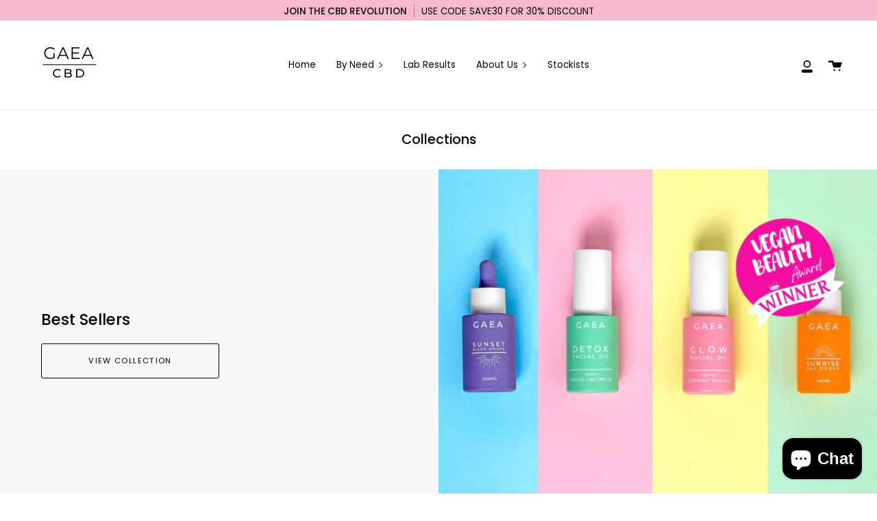

--- FILE ---
content_type: text/html; charset=utf-8
request_url: https://gaeahealth.co/collections
body_size: 24896
content:
<!doctype html>
<html class="no-js no-touch supports-no-cookies" lang="en">
<head>
  <meta charset="UTF-8">
  <meta name="viewport" content="width=device-width, initial-scale=1.0">
  <meta name="theme-color" content="#f6b9cf">
  <link rel="canonical" href="https://gaeahealth.co/collections">

  <!-- ======================= Broadcast Theme V2.0.3 ========================= -->

  <link rel="preconnect" href="https://cdn.shopify.com" crossorigin>
  <link rel="preconnect" href="https://fonts.shopify.com" crossorigin>
  <link rel="preconnect" href="https://monorail-edge.shopifysvc.com" crossorigin>

  <link rel="preload" href="//gaeahealth.co/cdn/shop/t/12/assets/lazysizes.js?v=111431644619468174291634574898" as="script">
  <link rel="preload" href="//gaeahealth.co/cdn/shop/t/12/assets/vendor.js?v=28063473639635829801634574904" as="script">
  <link rel="preload" href="//gaeahealth.co/cdn/shop/t/12/assets/theme.js?v=169600348124294619861644616487" as="script">
  <link rel="preload" href="//gaeahealth.co/cdn/shop/t/12/assets/theme.css?v=61858560249583118221634574901" as="style"> 

  
    <link rel="shortcut icon" href="//gaeahealth.co/cdn/shop/files/Orange_Purple_Modern_Kid_s_Minimalist_Monogram_Logo_1_32x32.jpg?v=1678891123" type="image/png" />
  

  <!-- Title and description ================================================ -->
  
  <title>
    Collections
    
    
    
      &ndash; gaea health
    
  </title>

  
    <meta name="description" content="Gaea’s CBD facial oils are very effective against acne. Our CBD detox oil with 500 mg of CBD Extract. Visit our website and buy CBD oils for acne.">
  

  <!-- /snippets/social-meta.liquid --><meta property="og:site_name" content="gaea health">
<meta property="og:url" content="https://gaeahealth.co/collections">
<meta property="og:title" content="Collections">
<meta property="og:type" content="website">
<meta property="og:description" content="Gaea’s CBD facial oils are very effective against acne. Our CBD detox oil with 500 mg of CBD Extract. Visit our website and buy CBD oils for acne.">


<meta name="twitter:site" content="@">
<meta name="twitter:card" content="summary_large_image">
<meta name="twitter:title" content="Collections">
<meta name="twitter:description" content="Gaea’s CBD facial oils are very effective against acne. Our CBD detox oil with 500 mg of CBD Extract. Visit our website and buy CBD oils for acne.">


  <!-- CSS ================================================================== -->

  <link href="//gaeahealth.co/cdn/shop/t/12/assets/font-settings.css?v=113442541537864283051762850582" rel="stylesheet" type="text/css" media="all" />

  
<style data-shopify>

:root {


---color-video-bg: #f2f2f2;


---color-bg: #ffffff;
---color-bg-secondary: #f7f7f7;

---color-text-dark: #000000;
---color-text: #000000;
---color-text-light: #4d4d4d;


/* === Opacity shades of grey ===*/
---color-a5:  rgba(0, 0, 0, 0.05);
---color-a10: rgba(0, 0, 0, 0.1);
---color-a15: rgba(0, 0, 0, 0.15);
---color-a20: rgba(0, 0, 0, 0.2);
---color-a25: rgba(0, 0, 0, 0.25);
---color-a30: rgba(0, 0, 0, 0.3);
---color-a35: rgba(0, 0, 0, 0.35);
---color-a40: rgba(0, 0, 0, 0.4);
---color-a45: rgba(0, 0, 0, 0.45);
---color-a50: rgba(0, 0, 0, 0.5);
---color-a55: rgba(0, 0, 0, 0.55);
---color-a60: rgba(0, 0, 0, 0.6);
---color-a65: rgba(0, 0, 0, 0.65);
---color-a70: rgba(0, 0, 0, 0.7);
---color-a75: rgba(0, 0, 0, 0.75);
---color-a80: rgba(0, 0, 0, 0.8);
---color-a85: rgba(0, 0, 0, 0.85);
---color-a90: rgba(0, 0, 0, 0.9);
---color-a95: rgba(0, 0, 0, 0.95);

---color-border: rgb(240, 240, 240);
---color-border-light: #f6f6f6;
---color-border-hairline: #f7f7f7;
---color-border-dark: #bdbdbd;/* === Bright color ===*/
---color-primary: #000000;
---color-primary-hover: #000000;
---color-primary-fade: rgba(0, 0, 0, 0.05);
---color-primary-fade-hover: rgba(0, 0, 0, 0.1);---color-primary-opposite: #ffffff;


/* === Secondary Color ===*/
---color-secondary: #f6b9cf;
---color-secondary-hover: #f56d9f;
---color-secondary-fade: rgba(246, 185, 207, 0.05);
---color-secondary-fade-hover: rgba(246, 185, 207, 0.1);---color-secondary-opposite: #000000;


/* === link Color ===*/
---color-link: #545454;
---color-link-hover: #000000;
---color-link-fade: rgba(84, 84, 84, 0.05);
---color-link-fade-hover: rgba(84, 84, 84, 0.1);---color-link-opposite: #ffffff;


/* === Product grid sale tags ===*/
---color-sale-bg: #f6b9cf;
---color-sale-text: #ffffff;


/* === Helper colors for form error states ===*/
---color-error: var(---color-primary);
---color-error-bg: var(---color-primary-fade);



  ---radius: 3px;
  ---radius-sm: 3px;


---color-announcement-bg: #f6b9cf;
---color-announcement-text: #000000;
---color-announcement-border: #ac8291;

---color-header-bg: #ffffff;
---color-header-link: #000000;
---color-header-link-hover: #000000;

---color-menu-bg: #ffffff;
---color-menu-border: #f0f0f0;
---color-menu-link: #545454;
---color-menu-link-hover: #000000;
---color-submenu-bg: #ffffff;
---color-submenu-link: #000000;
---color-submenu-link-hover: #000000;
---color-menu-transparent: #ffffff;

---color-footer-bg: #f6f6f6;
---color-footer-text: #545454;
---color-footer-link: #545454;
---color-footer-link-hover: #000000;
---color-footer-border: #dddddd;

/* === Custom Cursor ===*/

--icon-zoom-in: url( "//gaeahealth.co/cdn/shop/t/12/assets/icon-zoom-in.svg?v=126996651526054293301634574896" );
--icon-zoom-out: url( "//gaeahealth.co/cdn/shop/t/12/assets/icon-zoom-out.svg?v=128675709041987423641634574897" );

/* === Typography ===*/
---product-grid-aspect-ratio: 100%;


---font-weight-body: 400;
---font-weight-body-bold: 500;

---font-stack-body: Poppins, sans-serif;
---font-style-body: normal;
---font-adjust-body: 0.95;

---font-weight-heading: 500;
---font-weight-heading-bold: 600;

---font-stack-heading: Poppins, sans-serif;
---font-style-heading: normal;
---font-adjust-heading: 0.85;

---font-size-base: 0.95rem;
---font-size-base-percent: 0.95;

---ico-select: url("//gaeahealth.co/cdn/shop/t/12/assets/ico-select.svg?v=115630813262522069291634574896");


/* === Parallax ===*/
---parallax-strength-min: 110.0%;
---parallax-strength-max: 120.0%;



}

</style>


  <link href="//gaeahealth.co/cdn/shop/t/12/assets/theme.css?v=61858560249583118221634574901" rel="stylesheet" type="text/css" media="all" />

  <script>
    if (window.navigator.userAgent.indexOf('MSIE ') > 0 || window.navigator.userAgent.indexOf('Trident/') > 0) {
      document.documentElement.className = document.documentElement.className + ' ie';

      var scripts = document.getElementsByTagName('script')[0];
      var polyfill = document.createElement("script");
      polyfill.defer = true;
      polyfill.src = "//gaeahealth.co/cdn/shop/t/12/assets/ie11.js?v=144489047535103983231634574897";

      scripts.parentNode.insertBefore(polyfill, scripts);
    } else {
      document.documentElement.className = document.documentElement.className.replace('no-js', 'js');
    }

    window.lazySizesConfig = window.lazySizesConfig || {};
    window.lazySizesConfig.preloadAfterLoad = true;

    
    

    

    

    window.theme = {
      routes: {
        root: '/',
        cart: '/cart',
        cart_add_url: '/cart/add',
        product_recommendations_url: '/recommendations/products',
        search_url: '/search'
      },
      assets: {
        photoswipe: '//gaeahealth.co/cdn/shop/t/12/assets/photoswipe.js?v=12261563163868600691634574899',
        smoothscroll: '//gaeahealth.co/cdn/shop/t/12/assets/smoothscroll.js?v=37906625415260927261634574900',
        swatches: '//gaeahealth.co/cdn/shop/t/12/assets/swatches.json?v=153762849283573572451634574901',
        base: "//gaeahealth.co/cdn/shop/t/12/assets/",
        no_image: "//gaeahealth.co/cdn/shopifycloud/storefront/assets/no-image-2048-a2addb12_1024x.gif",
      },
      strings: {
        addToCart: "Add to cart",
        soldOut: "Sold Out",
        from: "From",
        preOrder: "Pre-order",
        unavailable: "Unavailable",
        unitPrice: "Unit price",
        unitPriceSeparator: "per",
        resultsFor: "results for",
        noResultsFor: "No results for",
        shippingCalcSubmitButton: "Calculate shipping",
        shippingCalcSubmitButtonDisabled: "Calculating...",
        selectValue: "Select value",
        oneColor: "color",
        otherColor: "colors"
      },
      customerLoggedIn: false,
      moneyWithCurrencyFormat: "£{{amount}} GBP",
      moneyFormat: "£{{amount}}",
      cartDrawerEnabled:true,
      enableQuickAdd: true,
      swatchLabels: ["Color"," Colour"],
      showFirstSwatch: false,
      info: {
        name: 'broadcast'
      },
      version: '2.0.3'
    };
  </script>

  
    <script src="//gaeahealth.co/cdn/shopifycloud/storefront/assets/themes_support/shopify_common-5f594365.js" defer="defer"></script>
  

  <!-- Theme Javascript ============================================================== -->
  <script src="//gaeahealth.co/cdn/shop/t/12/assets/lazysizes.js?v=111431644619468174291634574898" async="async"></script>
  <script src="//gaeahealth.co/cdn/shop/t/12/assets/vendor.js?v=28063473639635829801634574904" defer="defer"></script>
  <script src="//gaeahealth.co/cdn/shop/t/12/assets/theme.js?v=169600348124294619861644616487" defer="defer"></script>

  <!-- Shopify app scripts =========================================================== -->

  <script>window.performance && window.performance.mark && window.performance.mark('shopify.content_for_header.start');</script><meta name="google-site-verification" content="CIEnmRHOcffmVyxsnRg91HYaAsUQPRlvLw80P6gusjA">
<meta id="shopify-digital-wallet" name="shopify-digital-wallet" content="/55925571790/digital_wallets/dialog">
<script async="async" src="/checkouts/internal/preloads.js?locale=en-GB"></script>
<script id="shopify-features" type="application/json">{"accessToken":"83fba6a4efd7903398b9a3ce1aada81f","betas":["rich-media-storefront-analytics"],"domain":"gaeahealth.co","predictiveSearch":true,"shopId":55925571790,"locale":"en"}</script>
<script>var Shopify = Shopify || {};
Shopify.shop = "gaea-health.myshopify.com";
Shopify.locale = "en";
Shopify.currency = {"active":"GBP","rate":"1.0"};
Shopify.country = "GB";
Shopify.theme = {"name":"Theme Support Broadcast ","id":127015977166,"schema_name":"Broadcast","schema_version":"2.0.3","theme_store_id":868,"role":"main"};
Shopify.theme.handle = "null";
Shopify.theme.style = {"id":null,"handle":null};
Shopify.cdnHost = "gaeahealth.co/cdn";
Shopify.routes = Shopify.routes || {};
Shopify.routes.root = "/";</script>
<script type="module">!function(o){(o.Shopify=o.Shopify||{}).modules=!0}(window);</script>
<script>!function(o){function n(){var o=[];function n(){o.push(Array.prototype.slice.apply(arguments))}return n.q=o,n}var t=o.Shopify=o.Shopify||{};t.loadFeatures=n(),t.autoloadFeatures=n()}(window);</script>
<script id="shop-js-analytics" type="application/json">{"pageType":"list-collections"}</script>
<script defer="defer" async type="module" src="//gaeahealth.co/cdn/shopifycloud/shop-js/modules/v2/client.init-shop-cart-sync_BN7fPSNr.en.esm.js"></script>
<script defer="defer" async type="module" src="//gaeahealth.co/cdn/shopifycloud/shop-js/modules/v2/chunk.common_Cbph3Kss.esm.js"></script>
<script defer="defer" async type="module" src="//gaeahealth.co/cdn/shopifycloud/shop-js/modules/v2/chunk.modal_DKumMAJ1.esm.js"></script>
<script type="module">
  await import("//gaeahealth.co/cdn/shopifycloud/shop-js/modules/v2/client.init-shop-cart-sync_BN7fPSNr.en.esm.js");
await import("//gaeahealth.co/cdn/shopifycloud/shop-js/modules/v2/chunk.common_Cbph3Kss.esm.js");
await import("//gaeahealth.co/cdn/shopifycloud/shop-js/modules/v2/chunk.modal_DKumMAJ1.esm.js");

  window.Shopify.SignInWithShop?.initShopCartSync?.({"fedCMEnabled":true,"windoidEnabled":true});

</script>
<script>(function() {
  var isLoaded = false;
  function asyncLoad() {
    if (isLoaded) return;
    isLoaded = true;
    var urls = ["https:\/\/ecommplugins-scripts.trustpilot.com\/v2.1\/js\/header.min.js?settings=eyJrZXkiOiJmOVQwNTRTYTN0ZHdnUDJ3IiwicyI6Im5vbmUifQ==\u0026shop=gaea-health.myshopify.com","https:\/\/ecommplugins-trustboxsettings.trustpilot.com\/gaea-health.myshopify.com.js?settings=1633691174846\u0026shop=gaea-health.myshopify.com"];
    for (var i = 0; i < urls.length; i++) {
      var s = document.createElement('script');
      s.type = 'text/javascript';
      s.async = true;
      s.src = urls[i];
      var x = document.getElementsByTagName('script')[0];
      x.parentNode.insertBefore(s, x);
    }
  };
  if(window.attachEvent) {
    window.attachEvent('onload', asyncLoad);
  } else {
    window.addEventListener('load', asyncLoad, false);
  }
})();</script>
<script id="__st">var __st={"a":55925571790,"offset":0,"reqid":"3e2b5cda-cce2-4f23-891a-179bfcd35ecf-1769784823","pageurl":"gaeahealth.co\/collections","u":"482de116d790","p":"collections"};</script>
<script>window.ShopifyPaypalV4VisibilityTracking = true;</script>
<script id="captcha-bootstrap">!function(){'use strict';const t='contact',e='account',n='new_comment',o=[[t,t],['blogs',n],['comments',n],[t,'customer']],c=[[e,'customer_login'],[e,'guest_login'],[e,'recover_customer_password'],[e,'create_customer']],r=t=>t.map((([t,e])=>`form[action*='/${t}']:not([data-nocaptcha='true']) input[name='form_type'][value='${e}']`)).join(','),a=t=>()=>t?[...document.querySelectorAll(t)].map((t=>t.form)):[];function s(){const t=[...o],e=r(t);return a(e)}const i='password',u='form_key',d=['recaptcha-v3-token','g-recaptcha-response','h-captcha-response',i],f=()=>{try{return window.sessionStorage}catch{return}},m='__shopify_v',_=t=>t.elements[u];function p(t,e,n=!1){try{const o=window.sessionStorage,c=JSON.parse(o.getItem(e)),{data:r}=function(t){const{data:e,action:n}=t;return t[m]||n?{data:e,action:n}:{data:t,action:n}}(c);for(const[e,n]of Object.entries(r))t.elements[e]&&(t.elements[e].value=n);n&&o.removeItem(e)}catch(o){console.error('form repopulation failed',{error:o})}}const l='form_type',E='cptcha';function T(t){t.dataset[E]=!0}const w=window,h=w.document,L='Shopify',v='ce_forms',y='captcha';let A=!1;((t,e)=>{const n=(g='f06e6c50-85a8-45c8-87d0-21a2b65856fe',I='https://cdn.shopify.com/shopifycloud/storefront-forms-hcaptcha/ce_storefront_forms_captcha_hcaptcha.v1.5.2.iife.js',D={infoText:'Protected by hCaptcha',privacyText:'Privacy',termsText:'Terms'},(t,e,n)=>{const o=w[L][v],c=o.bindForm;if(c)return c(t,g,e,D).then(n);var r;o.q.push([[t,g,e,D],n]),r=I,A||(h.body.append(Object.assign(h.createElement('script'),{id:'captcha-provider',async:!0,src:r})),A=!0)});var g,I,D;w[L]=w[L]||{},w[L][v]=w[L][v]||{},w[L][v].q=[],w[L][y]=w[L][y]||{},w[L][y].protect=function(t,e){n(t,void 0,e),T(t)},Object.freeze(w[L][y]),function(t,e,n,w,h,L){const[v,y,A,g]=function(t,e,n){const i=e?o:[],u=t?c:[],d=[...i,...u],f=r(d),m=r(i),_=r(d.filter((([t,e])=>n.includes(e))));return[a(f),a(m),a(_),s()]}(w,h,L),I=t=>{const e=t.target;return e instanceof HTMLFormElement?e:e&&e.form},D=t=>v().includes(t);t.addEventListener('submit',(t=>{const e=I(t);if(!e)return;const n=D(e)&&!e.dataset.hcaptchaBound&&!e.dataset.recaptchaBound,o=_(e),c=g().includes(e)&&(!o||!o.value);(n||c)&&t.preventDefault(),c&&!n&&(function(t){try{if(!f())return;!function(t){const e=f();if(!e)return;const n=_(t);if(!n)return;const o=n.value;o&&e.removeItem(o)}(t);const e=Array.from(Array(32),(()=>Math.random().toString(36)[2])).join('');!function(t,e){_(t)||t.append(Object.assign(document.createElement('input'),{type:'hidden',name:u})),t.elements[u].value=e}(t,e),function(t,e){const n=f();if(!n)return;const o=[...t.querySelectorAll(`input[type='${i}']`)].map((({name:t})=>t)),c=[...d,...o],r={};for(const[a,s]of new FormData(t).entries())c.includes(a)||(r[a]=s);n.setItem(e,JSON.stringify({[m]:1,action:t.action,data:r}))}(t,e)}catch(e){console.error('failed to persist form',e)}}(e),e.submit())}));const S=(t,e)=>{t&&!t.dataset[E]&&(n(t,e.some((e=>e===t))),T(t))};for(const o of['focusin','change'])t.addEventListener(o,(t=>{const e=I(t);D(e)&&S(e,y())}));const B=e.get('form_key'),M=e.get(l),P=B&&M;t.addEventListener('DOMContentLoaded',(()=>{const t=y();if(P)for(const e of t)e.elements[l].value===M&&p(e,B);[...new Set([...A(),...v().filter((t=>'true'===t.dataset.shopifyCaptcha))])].forEach((e=>S(e,t)))}))}(h,new URLSearchParams(w.location.search),n,t,e,['guest_login'])})(!0,!0)}();</script>
<script integrity="sha256-4kQ18oKyAcykRKYeNunJcIwy7WH5gtpwJnB7kiuLZ1E=" data-source-attribution="shopify.loadfeatures" defer="defer" src="//gaeahealth.co/cdn/shopifycloud/storefront/assets/storefront/load_feature-a0a9edcb.js" crossorigin="anonymous"></script>
<script data-source-attribution="shopify.dynamic_checkout.dynamic.init">var Shopify=Shopify||{};Shopify.PaymentButton=Shopify.PaymentButton||{isStorefrontPortableWallets:!0,init:function(){window.Shopify.PaymentButton.init=function(){};var t=document.createElement("script");t.src="https://gaeahealth.co/cdn/shopifycloud/portable-wallets/latest/portable-wallets.en.js",t.type="module",document.head.appendChild(t)}};
</script>
<script data-source-attribution="shopify.dynamic_checkout.buyer_consent">
  function portableWalletsHideBuyerConsent(e){var t=document.getElementById("shopify-buyer-consent"),n=document.getElementById("shopify-subscription-policy-button");t&&n&&(t.classList.add("hidden"),t.setAttribute("aria-hidden","true"),n.removeEventListener("click",e))}function portableWalletsShowBuyerConsent(e){var t=document.getElementById("shopify-buyer-consent"),n=document.getElementById("shopify-subscription-policy-button");t&&n&&(t.classList.remove("hidden"),t.removeAttribute("aria-hidden"),n.addEventListener("click",e))}window.Shopify?.PaymentButton&&(window.Shopify.PaymentButton.hideBuyerConsent=portableWalletsHideBuyerConsent,window.Shopify.PaymentButton.showBuyerConsent=portableWalletsShowBuyerConsent);
</script>
<script data-source-attribution="shopify.dynamic_checkout.cart.bootstrap">document.addEventListener("DOMContentLoaded",(function(){function t(){return document.querySelector("shopify-accelerated-checkout-cart, shopify-accelerated-checkout")}if(t())Shopify.PaymentButton.init();else{new MutationObserver((function(e,n){t()&&(Shopify.PaymentButton.init(),n.disconnect())})).observe(document.body,{childList:!0,subtree:!0})}}));
</script>

<script>window.performance && window.performance.mark && window.performance.mark('shopify.content_for_header.end');</script>
  
<script src="https://cdn.shopify.com/extensions/e8878072-2f6b-4e89-8082-94b04320908d/inbox-1254/assets/inbox-chat-loader.js" type="text/javascript" defer="defer"></script>
<meta property="og:image" content="https://cdn.shopify.com/s/files/1/0559/2557/1790/files/Gaea_Health_-_Social-2_1.jpg?v=1651507936" />
<meta property="og:image:secure_url" content="https://cdn.shopify.com/s/files/1/0559/2557/1790/files/Gaea_Health_-_Social-2_1.jpg?v=1651507936" />
<meta property="og:image:width" content="2000" />
<meta property="og:image:height" content="2000" />
<meta property="og:image:alt" content="Broad Spectrum CBD Tinctures. Naturally flavoured CBD drops for stress and anxiety, Grown and harvested in Oregon, USA. Bottled in the UK. Lab tested and quality assured. Major and Minor cannabinoids to create the entourage effect." />
<link href="https://monorail-edge.shopifysvc.com" rel="dns-prefetch">
<script>(function(){if ("sendBeacon" in navigator && "performance" in window) {try {var session_token_from_headers = performance.getEntriesByType('navigation')[0].serverTiming.find(x => x.name == '_s').description;} catch {var session_token_from_headers = undefined;}var session_cookie_matches = document.cookie.match(/_shopify_s=([^;]*)/);var session_token_from_cookie = session_cookie_matches && session_cookie_matches.length === 2 ? session_cookie_matches[1] : "";var session_token = session_token_from_headers || session_token_from_cookie || "";function handle_abandonment_event(e) {var entries = performance.getEntries().filter(function(entry) {return /monorail-edge.shopifysvc.com/.test(entry.name);});if (!window.abandonment_tracked && entries.length === 0) {window.abandonment_tracked = true;var currentMs = Date.now();var navigation_start = performance.timing.navigationStart;var payload = {shop_id: 55925571790,url: window.location.href,navigation_start,duration: currentMs - navigation_start,session_token,page_type: "list-collections"};window.navigator.sendBeacon("https://monorail-edge.shopifysvc.com/v1/produce", JSON.stringify({schema_id: "online_store_buyer_site_abandonment/1.1",payload: payload,metadata: {event_created_at_ms: currentMs,event_sent_at_ms: currentMs}}));}}window.addEventListener('pagehide', handle_abandonment_event);}}());</script>
<script id="web-pixels-manager-setup">(function e(e,d,r,n,o){if(void 0===o&&(o={}),!Boolean(null===(a=null===(i=window.Shopify)||void 0===i?void 0:i.analytics)||void 0===a?void 0:a.replayQueue)){var i,a;window.Shopify=window.Shopify||{};var t=window.Shopify;t.analytics=t.analytics||{};var s=t.analytics;s.replayQueue=[],s.publish=function(e,d,r){return s.replayQueue.push([e,d,r]),!0};try{self.performance.mark("wpm:start")}catch(e){}var l=function(){var e={modern:/Edge?\/(1{2}[4-9]|1[2-9]\d|[2-9]\d{2}|\d{4,})\.\d+(\.\d+|)|Firefox\/(1{2}[4-9]|1[2-9]\d|[2-9]\d{2}|\d{4,})\.\d+(\.\d+|)|Chrom(ium|e)\/(9{2}|\d{3,})\.\d+(\.\d+|)|(Maci|X1{2}).+ Version\/(15\.\d+|(1[6-9]|[2-9]\d|\d{3,})\.\d+)([,.]\d+|)( \(\w+\)|)( Mobile\/\w+|) Safari\/|Chrome.+OPR\/(9{2}|\d{3,})\.\d+\.\d+|(CPU[ +]OS|iPhone[ +]OS|CPU[ +]iPhone|CPU IPhone OS|CPU iPad OS)[ +]+(15[._]\d+|(1[6-9]|[2-9]\d|\d{3,})[._]\d+)([._]\d+|)|Android:?[ /-](13[3-9]|1[4-9]\d|[2-9]\d{2}|\d{4,})(\.\d+|)(\.\d+|)|Android.+Firefox\/(13[5-9]|1[4-9]\d|[2-9]\d{2}|\d{4,})\.\d+(\.\d+|)|Android.+Chrom(ium|e)\/(13[3-9]|1[4-9]\d|[2-9]\d{2}|\d{4,})\.\d+(\.\d+|)|SamsungBrowser\/([2-9]\d|\d{3,})\.\d+/,legacy:/Edge?\/(1[6-9]|[2-9]\d|\d{3,})\.\d+(\.\d+|)|Firefox\/(5[4-9]|[6-9]\d|\d{3,})\.\d+(\.\d+|)|Chrom(ium|e)\/(5[1-9]|[6-9]\d|\d{3,})\.\d+(\.\d+|)([\d.]+$|.*Safari\/(?![\d.]+ Edge\/[\d.]+$))|(Maci|X1{2}).+ Version\/(10\.\d+|(1[1-9]|[2-9]\d|\d{3,})\.\d+)([,.]\d+|)( \(\w+\)|)( Mobile\/\w+|) Safari\/|Chrome.+OPR\/(3[89]|[4-9]\d|\d{3,})\.\d+\.\d+|(CPU[ +]OS|iPhone[ +]OS|CPU[ +]iPhone|CPU IPhone OS|CPU iPad OS)[ +]+(10[._]\d+|(1[1-9]|[2-9]\d|\d{3,})[._]\d+)([._]\d+|)|Android:?[ /-](13[3-9]|1[4-9]\d|[2-9]\d{2}|\d{4,})(\.\d+|)(\.\d+|)|Mobile Safari.+OPR\/([89]\d|\d{3,})\.\d+\.\d+|Android.+Firefox\/(13[5-9]|1[4-9]\d|[2-9]\d{2}|\d{4,})\.\d+(\.\d+|)|Android.+Chrom(ium|e)\/(13[3-9]|1[4-9]\d|[2-9]\d{2}|\d{4,})\.\d+(\.\d+|)|Android.+(UC? ?Browser|UCWEB|U3)[ /]?(15\.([5-9]|\d{2,})|(1[6-9]|[2-9]\d|\d{3,})\.\d+)\.\d+|SamsungBrowser\/(5\.\d+|([6-9]|\d{2,})\.\d+)|Android.+MQ{2}Browser\/(14(\.(9|\d{2,})|)|(1[5-9]|[2-9]\d|\d{3,})(\.\d+|))(\.\d+|)|K[Aa][Ii]OS\/(3\.\d+|([4-9]|\d{2,})\.\d+)(\.\d+|)/},d=e.modern,r=e.legacy,n=navigator.userAgent;return n.match(d)?"modern":n.match(r)?"legacy":"unknown"}(),u="modern"===l?"modern":"legacy",c=(null!=n?n:{modern:"",legacy:""})[u],f=function(e){return[e.baseUrl,"/wpm","/b",e.hashVersion,"modern"===e.buildTarget?"m":"l",".js"].join("")}({baseUrl:d,hashVersion:r,buildTarget:u}),m=function(e){var d=e.version,r=e.bundleTarget,n=e.surface,o=e.pageUrl,i=e.monorailEndpoint;return{emit:function(e){var a=e.status,t=e.errorMsg,s=(new Date).getTime(),l=JSON.stringify({metadata:{event_sent_at_ms:s},events:[{schema_id:"web_pixels_manager_load/3.1",payload:{version:d,bundle_target:r,page_url:o,status:a,surface:n,error_msg:t},metadata:{event_created_at_ms:s}}]});if(!i)return console&&console.warn&&console.warn("[Web Pixels Manager] No Monorail endpoint provided, skipping logging."),!1;try{return self.navigator.sendBeacon.bind(self.navigator)(i,l)}catch(e){}var u=new XMLHttpRequest;try{return u.open("POST",i,!0),u.setRequestHeader("Content-Type","text/plain"),u.send(l),!0}catch(e){return console&&console.warn&&console.warn("[Web Pixels Manager] Got an unhandled error while logging to Monorail."),!1}}}}({version:r,bundleTarget:l,surface:e.surface,pageUrl:self.location.href,monorailEndpoint:e.monorailEndpoint});try{o.browserTarget=l,function(e){var d=e.src,r=e.async,n=void 0===r||r,o=e.onload,i=e.onerror,a=e.sri,t=e.scriptDataAttributes,s=void 0===t?{}:t,l=document.createElement("script"),u=document.querySelector("head"),c=document.querySelector("body");if(l.async=n,l.src=d,a&&(l.integrity=a,l.crossOrigin="anonymous"),s)for(var f in s)if(Object.prototype.hasOwnProperty.call(s,f))try{l.dataset[f]=s[f]}catch(e){}if(o&&l.addEventListener("load",o),i&&l.addEventListener("error",i),u)u.appendChild(l);else{if(!c)throw new Error("Did not find a head or body element to append the script");c.appendChild(l)}}({src:f,async:!0,onload:function(){if(!function(){var e,d;return Boolean(null===(d=null===(e=window.Shopify)||void 0===e?void 0:e.analytics)||void 0===d?void 0:d.initialized)}()){var d=window.webPixelsManager.init(e)||void 0;if(d){var r=window.Shopify.analytics;r.replayQueue.forEach((function(e){var r=e[0],n=e[1],o=e[2];d.publishCustomEvent(r,n,o)})),r.replayQueue=[],r.publish=d.publishCustomEvent,r.visitor=d.visitor,r.initialized=!0}}},onerror:function(){return m.emit({status:"failed",errorMsg:"".concat(f," has failed to load")})},sri:function(e){var d=/^sha384-[A-Za-z0-9+/=]+$/;return"string"==typeof e&&d.test(e)}(c)?c:"",scriptDataAttributes:o}),m.emit({status:"loading"})}catch(e){m.emit({status:"failed",errorMsg:(null==e?void 0:e.message)||"Unknown error"})}}})({shopId: 55925571790,storefrontBaseUrl: "https://gaeahealth.co",extensionsBaseUrl: "https://extensions.shopifycdn.com/cdn/shopifycloud/web-pixels-manager",monorailEndpoint: "https://monorail-edge.shopifysvc.com/unstable/produce_batch",surface: "storefront-renderer",enabledBetaFlags: ["2dca8a86"],webPixelsConfigList: [{"id":"1966735734","configuration":"{\"accountID\":\"shopify-55925571790\", \"endpoint\":\"https:\/\/connect.nosto.com\"}","eventPayloadVersion":"v1","runtimeContext":"STRICT","scriptVersion":"85848493c2a1c7a4bbf22728b6f9f31f","type":"APP","apiClientId":272825,"privacyPurposes":["ANALYTICS","MARKETING"],"dataSharingAdjustments":{"protectedCustomerApprovalScopes":["read_customer_personal_data"]}},{"id":"989528438","configuration":"{\"config\":\"{\\\"pixel_id\\\":\\\"G-51YGX43FSK\\\",\\\"target_country\\\":\\\"GB\\\",\\\"gtag_events\\\":[{\\\"type\\\":\\\"begin_checkout\\\",\\\"action_label\\\":\\\"G-51YGX43FSK\\\"},{\\\"type\\\":\\\"search\\\",\\\"action_label\\\":\\\"G-51YGX43FSK\\\"},{\\\"type\\\":\\\"view_item\\\",\\\"action_label\\\":[\\\"G-51YGX43FSK\\\",\\\"MC-QVK7GJ9W71\\\"]},{\\\"type\\\":\\\"purchase\\\",\\\"action_label\\\":[\\\"G-51YGX43FSK\\\",\\\"MC-QVK7GJ9W71\\\"]},{\\\"type\\\":\\\"page_view\\\",\\\"action_label\\\":[\\\"G-51YGX43FSK\\\",\\\"MC-QVK7GJ9W71\\\"]},{\\\"type\\\":\\\"add_payment_info\\\",\\\"action_label\\\":\\\"G-51YGX43FSK\\\"},{\\\"type\\\":\\\"add_to_cart\\\",\\\"action_label\\\":\\\"G-51YGX43FSK\\\"}],\\\"enable_monitoring_mode\\\":false}\"}","eventPayloadVersion":"v1","runtimeContext":"OPEN","scriptVersion":"b2a88bafab3e21179ed38636efcd8a93","type":"APP","apiClientId":1780363,"privacyPurposes":[],"dataSharingAdjustments":{"protectedCustomerApprovalScopes":["read_customer_address","read_customer_email","read_customer_name","read_customer_personal_data","read_customer_phone"]}},{"id":"16875726","configuration":"{\"myshopifyDomain\":\"gaea-health.myshopify.com\"}","eventPayloadVersion":"v1","runtimeContext":"STRICT","scriptVersion":"23b97d18e2aa74363140dc29c9284e87","type":"APP","apiClientId":2775569,"privacyPurposes":["ANALYTICS","MARKETING","SALE_OF_DATA"],"dataSharingAdjustments":{"protectedCustomerApprovalScopes":["read_customer_address","read_customer_email","read_customer_name","read_customer_phone","read_customer_personal_data"]}},{"id":"shopify-app-pixel","configuration":"{}","eventPayloadVersion":"v1","runtimeContext":"STRICT","scriptVersion":"0450","apiClientId":"shopify-pixel","type":"APP","privacyPurposes":["ANALYTICS","MARKETING"]},{"id":"shopify-custom-pixel","eventPayloadVersion":"v1","runtimeContext":"LAX","scriptVersion":"0450","apiClientId":"shopify-pixel","type":"CUSTOM","privacyPurposes":["ANALYTICS","MARKETING"]}],isMerchantRequest: false,initData: {"shop":{"name":"gaea health","paymentSettings":{"currencyCode":"GBP"},"myshopifyDomain":"gaea-health.myshopify.com","countryCode":"GB","storefrontUrl":"https:\/\/gaeahealth.co"},"customer":null,"cart":null,"checkout":null,"productVariants":[],"purchasingCompany":null},},"https://gaeahealth.co/cdn","1d2a099fw23dfb22ep557258f5m7a2edbae",{"modern":"","legacy":""},{"shopId":"55925571790","storefrontBaseUrl":"https:\/\/gaeahealth.co","extensionBaseUrl":"https:\/\/extensions.shopifycdn.com\/cdn\/shopifycloud\/web-pixels-manager","surface":"storefront-renderer","enabledBetaFlags":"[\"2dca8a86\"]","isMerchantRequest":"false","hashVersion":"1d2a099fw23dfb22ep557258f5m7a2edbae","publish":"custom","events":"[[\"page_viewed\",{}]]"});</script><script>
  window.ShopifyAnalytics = window.ShopifyAnalytics || {};
  window.ShopifyAnalytics.meta = window.ShopifyAnalytics.meta || {};
  window.ShopifyAnalytics.meta.currency = 'GBP';
  var meta = {"page":{"pageType":"collections","requestId":"3e2b5cda-cce2-4f23-891a-179bfcd35ecf-1769784823"}};
  for (var attr in meta) {
    window.ShopifyAnalytics.meta[attr] = meta[attr];
  }
</script>
<script class="analytics">
  (function () {
    var customDocumentWrite = function(content) {
      var jquery = null;

      if (window.jQuery) {
        jquery = window.jQuery;
      } else if (window.Checkout && window.Checkout.$) {
        jquery = window.Checkout.$;
      }

      if (jquery) {
        jquery('body').append(content);
      }
    };

    var hasLoggedConversion = function(token) {
      if (token) {
        return document.cookie.indexOf('loggedConversion=' + token) !== -1;
      }
      return false;
    }

    var setCookieIfConversion = function(token) {
      if (token) {
        var twoMonthsFromNow = new Date(Date.now());
        twoMonthsFromNow.setMonth(twoMonthsFromNow.getMonth() + 2);

        document.cookie = 'loggedConversion=' + token + '; expires=' + twoMonthsFromNow;
      }
    }

    var trekkie = window.ShopifyAnalytics.lib = window.trekkie = window.trekkie || [];
    if (trekkie.integrations) {
      return;
    }
    trekkie.methods = [
      'identify',
      'page',
      'ready',
      'track',
      'trackForm',
      'trackLink'
    ];
    trekkie.factory = function(method) {
      return function() {
        var args = Array.prototype.slice.call(arguments);
        args.unshift(method);
        trekkie.push(args);
        return trekkie;
      };
    };
    for (var i = 0; i < trekkie.methods.length; i++) {
      var key = trekkie.methods[i];
      trekkie[key] = trekkie.factory(key);
    }
    trekkie.load = function(config) {
      trekkie.config = config || {};
      trekkie.config.initialDocumentCookie = document.cookie;
      var first = document.getElementsByTagName('script')[0];
      var script = document.createElement('script');
      script.type = 'text/javascript';
      script.onerror = function(e) {
        var scriptFallback = document.createElement('script');
        scriptFallback.type = 'text/javascript';
        scriptFallback.onerror = function(error) {
                var Monorail = {
      produce: function produce(monorailDomain, schemaId, payload) {
        var currentMs = new Date().getTime();
        var event = {
          schema_id: schemaId,
          payload: payload,
          metadata: {
            event_created_at_ms: currentMs,
            event_sent_at_ms: currentMs
          }
        };
        return Monorail.sendRequest("https://" + monorailDomain + "/v1/produce", JSON.stringify(event));
      },
      sendRequest: function sendRequest(endpointUrl, payload) {
        // Try the sendBeacon API
        if (window && window.navigator && typeof window.navigator.sendBeacon === 'function' && typeof window.Blob === 'function' && !Monorail.isIos12()) {
          var blobData = new window.Blob([payload], {
            type: 'text/plain'
          });

          if (window.navigator.sendBeacon(endpointUrl, blobData)) {
            return true;
          } // sendBeacon was not successful

        } // XHR beacon

        var xhr = new XMLHttpRequest();

        try {
          xhr.open('POST', endpointUrl);
          xhr.setRequestHeader('Content-Type', 'text/plain');
          xhr.send(payload);
        } catch (e) {
          console.log(e);
        }

        return false;
      },
      isIos12: function isIos12() {
        return window.navigator.userAgent.lastIndexOf('iPhone; CPU iPhone OS 12_') !== -1 || window.navigator.userAgent.lastIndexOf('iPad; CPU OS 12_') !== -1;
      }
    };
    Monorail.produce('monorail-edge.shopifysvc.com',
      'trekkie_storefront_load_errors/1.1',
      {shop_id: 55925571790,
      theme_id: 127015977166,
      app_name: "storefront",
      context_url: window.location.href,
      source_url: "//gaeahealth.co/cdn/s/trekkie.storefront.c59ea00e0474b293ae6629561379568a2d7c4bba.min.js"});

        };
        scriptFallback.async = true;
        scriptFallback.src = '//gaeahealth.co/cdn/s/trekkie.storefront.c59ea00e0474b293ae6629561379568a2d7c4bba.min.js';
        first.parentNode.insertBefore(scriptFallback, first);
      };
      script.async = true;
      script.src = '//gaeahealth.co/cdn/s/trekkie.storefront.c59ea00e0474b293ae6629561379568a2d7c4bba.min.js';
      first.parentNode.insertBefore(script, first);
    };
    trekkie.load(
      {"Trekkie":{"appName":"storefront","development":false,"defaultAttributes":{"shopId":55925571790,"isMerchantRequest":null,"themeId":127015977166,"themeCityHash":"15343070202344953385","contentLanguage":"en","currency":"GBP","eventMetadataId":"480c91f3-dc43-4a77-b588-6d5c8aa84429"},"isServerSideCookieWritingEnabled":true,"monorailRegion":"shop_domain","enabledBetaFlags":["65f19447","b5387b81"]},"Session Attribution":{},"S2S":{"facebookCapiEnabled":false,"source":"trekkie-storefront-renderer","apiClientId":580111}}
    );

    var loaded = false;
    trekkie.ready(function() {
      if (loaded) return;
      loaded = true;

      window.ShopifyAnalytics.lib = window.trekkie;

      var originalDocumentWrite = document.write;
      document.write = customDocumentWrite;
      try { window.ShopifyAnalytics.merchantGoogleAnalytics.call(this); } catch(error) {};
      document.write = originalDocumentWrite;

      window.ShopifyAnalytics.lib.page(null,{"pageType":"collections","requestId":"3e2b5cda-cce2-4f23-891a-179bfcd35ecf-1769784823","shopifyEmitted":true});

      var match = window.location.pathname.match(/checkouts\/(.+)\/(thank_you|post_purchase)/)
      var token = match? match[1]: undefined;
      if (!hasLoggedConversion(token)) {
        setCookieIfConversion(token);
        
      }
    });


        var eventsListenerScript = document.createElement('script');
        eventsListenerScript.async = true;
        eventsListenerScript.src = "//gaeahealth.co/cdn/shopifycloud/storefront/assets/shop_events_listener-3da45d37.js";
        document.getElementsByTagName('head')[0].appendChild(eventsListenerScript);

})();</script>
  <script>
  if (!window.ga || (window.ga && typeof window.ga !== 'function')) {
    window.ga = function ga() {
      (window.ga.q = window.ga.q || []).push(arguments);
      if (window.Shopify && window.Shopify.analytics && typeof window.Shopify.analytics.publish === 'function') {
        window.Shopify.analytics.publish("ga_stub_called", {}, {sendTo: "google_osp_migration"});
      }
      console.error("Shopify's Google Analytics stub called with:", Array.from(arguments), "\nSee https://help.shopify.com/manual/promoting-marketing/pixels/pixel-migration#google for more information.");
    };
    if (window.Shopify && window.Shopify.analytics && typeof window.Shopify.analytics.publish === 'function') {
      window.Shopify.analytics.publish("ga_stub_initialized", {}, {sendTo: "google_osp_migration"});
    }
  }
</script>
<script
  defer
  src="https://gaeahealth.co/cdn/shopifycloud/perf-kit/shopify-perf-kit-3.1.0.min.js"
  data-application="storefront-renderer"
  data-shop-id="55925571790"
  data-render-region="gcp-us-east1"
  data-page-type="list-collections"
  data-theme-instance-id="127015977166"
  data-theme-name="Broadcast"
  data-theme-version="2.0.3"
  data-monorail-region="shop_domain"
  data-resource-timing-sampling-rate="10"
  data-shs="true"
  data-shs-beacon="true"
  data-shs-export-with-fetch="true"
  data-shs-logs-sample-rate="1"
  data-shs-beacon-endpoint="https://gaeahealth.co/api/collect"
></script>
</head>
<body id="collections" class="template-list-collections" data-animations="true">

  <a class="in-page-link visually-hidden skip-link is-not-relative" data-skip-content href="#MainContent">Skip to content</a>

  <div class="container" data-site-container>
    <div id="shopify-section-announcement" class="shopify-section">
  <div class="announcement__wrapper"
    data-announcement-wrapper
    data-section-id="announcement"
    data-section-type="announcement">
    <div>
      <div class="announcement__bar announcement__bar--error">
        <div class="announcement__message">
          <div class="announcement__text">
            <span class="announcement__main">This site has limited support for your browser. We recommend switching to Edge, Chrome, Safari, or Firefox.</span>
          </div>
        </div>
      </div>

      <div class="announcement__bar">

        <div class="announcement__left"></div><div data-ticker-frame class="announcement__message">
              <div data-ticker-scale class="ticker--unloaded announcement__scale">
                <div data-ticker-text class="announcement__text">
                
                  <span class="announcement__main">JOIN THE CBD REVOLUTION</span><span class="announcement__divider"></span><span class="announcement__more">USE CODE SAVE30 FOR 30% DISCOUNT</span>
                
                </div>
              </div>
            </div><div class="announcement__right"></div>
      </div>
    </div>
  </div>



</div>
    <div id="shopify-section-header" class="shopify-section"><style> 
  :root { 
    --menu-height: calc(130px);
  } 
</style>













<div class="header__wrapper"
  data-header-wrapper
  data-header-transparent="false"
  data-header-sticky="static"
  data-header-style="logo_beside"
  data-section-id="header"
  data-section-type="header">

  <header class="theme__header" role="banner" data-header-height>
    <div>
      <div class="header__mobile">
        
    <div class="header__mobile__left">

      <div class="header__mobile__button"> 
        <button class="header__mobile__hamburger"      
          data-drawer-toggle="hamburger"
          aria-label="Show menu" 
          aria-haspopup="true" 
          aria-expanded="false" 
          aria-controls="header-menu">

          <div class="hamburger__lines">
            <span></span>
            <span></span>
            <span></span>
            <span></span>
            <span></span>
            <span></span>
          </div>
        </button>
      </div>
      
    </div>
    
<div class="header__logo header__logo--image">
    <a class="header__logo__link" 
        href="/"
        style="width: 100px;">
      
<img data-src="//gaeahealth.co/cdn/shop/files/Add_a_heading_8be95c35-152f-4dba-afae-bde91e3bf500_{width}x.jpg?v=1661429325"
              class="lazyload logo__img logo__img--color"
              data-widths="[110, 160, 220, 320, 480, 540, 720, 900]"
              data-sizes="auto"
              data-aspectratio="1.0"
              alt="gaea health">
      
      
      <noscript>
        <img class="logo__img" style="opacity: 1;" src="//gaeahealth.co/cdn/shop/files/Add_a_heading_8be95c35-152f-4dba-afae-bde91e3bf500_360x.jpg?v=1661429325" alt=""/>
      </noscript>
    </a>
  </div>

    <div class="header__mobile__right">
      
        <div class="header__mobile__button">
          <a href="/account" class="navlink">
            <svg aria-hidden="true" focusable="false" role="presentation" class="icon icon-account" viewBox="0 0 18 20"><g fill="#000" fill-rule="evenodd"><path fill-rule="nonzero" d="M9 12A6 6 0 119 0a6 6 0 010 12zm0-2a4 4 0 100-8 4 4 0 000 8z"/><rect width="18" height="5" y="15" rx="2.5"/></g></svg>
            <span class="visually-hidden">My Account</span>
          </a>
        </div>
      
      <div class="header__mobile__button">
        <a class="navlink navlink--cart is-not-relative" href="/cart"  data-cart-toggle data-focus-element >
          <div class="cart__icon__content">
            
    <span class="header__cart__status" data-cart-count="0" data-cart-count>
      0
    </span>

            <svg aria-hidden="true" focusable="false" role="presentation" class="icon icon-cart" viewBox="0 0 8 8"><path d="M.34 1A.506.506 0 00.5 2H2l.09.25.41 1.25.41 1.25c.04.13.21.25.34.25h3.5c.14 0 .3-.12.34-.25l.81-2.5c.04-.13-.02-.25-.16-.25H3.3l-.38-.72A.5.5 0 002.48 1h-2a.5.5 0 00-.09 0 .5.5 0 00-.06 0zM3.5 6c-.28 0-.5.22-.5.5s.22.5.5.5.5-.22.5-.5-.22-.5-.5-.5zm3 0c-.28 0-.5.22-.5.5s.22.5.5.5.5-.22.5-.5-.22-.5-.5-.5z"/></svg>
            <span class="visually-hidden">Cart</span>
          </div>
        </a>
      </div>

    </div>

      </div>
      <div data-header-desktop class="header__desktop"><div class="header__desktop__upper" data-takes-space-wrapper>
              <div data-child-takes-space class="header__desktop__bar__l">
<div class="header__logo header__logo--image">
    <a class="header__logo__link" 
        href="/"
        style="width: 100px;">
      
<img data-src="//gaeahealth.co/cdn/shop/files/Add_a_heading_8be95c35-152f-4dba-afae-bde91e3bf500_{width}x.jpg?v=1661429325"
              class="lazyload logo__img logo__img--color"
              data-widths="[110, 160, 220, 320, 480, 540, 720, 900]"
              data-sizes="auto"
              data-aspectratio="1.0"
              alt="gaea health">
      
      
      <noscript>
        <img class="logo__img" style="opacity: 1;" src="//gaeahealth.co/cdn/shop/files/Add_a_heading_8be95c35-152f-4dba-afae-bde91e3bf500_360x.jpg?v=1661429325" alt=""/>
      </noscript>
    </a>
  </div>
</div>
              <div data-child-takes-space class="header__desktop__bar__c">
  <nav class="header__menu">
    <div class="header__menu__inner" data-text-items-wrapper>
      
        

<div class="menu__item  child"
  >
  <a href="/" data-top-link class="navlink navlink--toplevel">
    <span class="navtext">Home</span>
    
  </a>
  
</div>

      
        

<div class="menu__item  parent"
   
    aria-haspopup="true" 
    aria-expanded="false"
    data-hover-disclosure-toggle="dropdown-4bf0718fdc9fa7921f33531c317ea098"
    aria-controls="dropdown-4bf0718fdc9fa7921f33531c317ea098"
  >
  <a href="/collections/all" data-top-link class="navlink navlink--toplevel">
    <span class="navtext">By Need</span>
     
      <span class="navlink__carat"><span class="visually-hidden">By Need</span></span>
    
  </a>
  
    <div class="header__dropdown"
      data-hover-disclosure
      id="dropdown-4bf0718fdc9fa7921f33531c317ea098">
      <div class="header__dropdown__wrapper">
        <div class="header__dropdown__inner">
            
              <a href="/collections/whole-plant-healing" data-stagger class="navlink navlink--child is-not-relative">
                <span class="navtext">All Products</span>
              </a>
            
              <a href="/collections/skincare" data-stagger class="navlink navlink--child is-not-relative">
                <span class="navtext">Skincare</span>
              </a>
            
              <a href="/collections/night-day-drops" data-stagger class="navlink navlink--child is-not-relative">
                <span class="navtext">Stress &amp; Mental Wellbeing</span>
              </a>
             </div>
      </div>
    </div>
  
</div>

      
        

<div class="menu__item  child"
  >
  <a href="/pages/lab-reports" data-top-link class="navlink navlink--toplevel">
    <span class="navtext">Lab Results</span>
    
  </a>
  
</div>

      
        

<div class="menu__item  parent"
   
    aria-haspopup="true" 
    aria-expanded="false"
    data-hover-disclosure-toggle="dropdown-2ebfaa19e60c1b6973804c09f299e308"
    aria-controls="dropdown-2ebfaa19e60c1b6973804c09f299e308"
  >
  <a href="/pages/ourstory" data-top-link class="navlink navlink--toplevel">
    <span class="navtext">About Us</span>
     
      <span class="navlink__carat"><span class="visually-hidden">About Us</span></span>
    
  </a>
  
    <div class="header__dropdown"
      data-hover-disclosure
      id="dropdown-2ebfaa19e60c1b6973804c09f299e308">
      <div class="header__dropdown__wrapper">
        <div class="header__dropdown__inner">
            
              <a href="/blogs/news" data-stagger class="navlink navlink--child is-not-relative">
                <span class="navtext">Journal</span>
              </a>
            
              <a href="/pages/faq" data-stagger class="navlink navlink--child is-not-relative">
                <span class="navtext">Why CBD</span>
              </a>
             </div>
      </div>
    </div>
  
</div>

      
        

<div class="menu__item  child"
  >
  <a href="/pages/wholesale" data-top-link class="navlink navlink--toplevel">
    <span class="navtext">Stockists</span>
    
  </a>
  
</div>

      
      <div class="hover__bar"></div>
      <div class="hover__bg"></div>
    </div>
  </nav>
</div>
              <div data-child-takes-space class="header__desktop__bar__r">  
  <div class="header__desktop__buttons header__desktop__buttons--icons">

    
      <div class="header__desktop__button">
        <a href="/account" class="navlink" title="My Account">
          <svg aria-hidden="true" focusable="false" role="presentation" class="icon icon-account" viewBox="0 0 18 20"><g fill="#000" fill-rule="evenodd"><path fill-rule="nonzero" d="M9 12A6 6 0 119 0a6 6 0 010 12zm0-2a4 4 0 100-8 4 4 0 000 8z"/><rect width="18" height="5" y="15" rx="2.5"/></g></svg>
          <span class="visually-hidden">My Account</span>
        </a>
      </div>
    

    

    <div class="header__desktop__button">
      <a href="/cart" class="navlink navlink--cart is-not-relative" title="Cart"  data-cart-toggle data-focus-element >
        <div class="cart__icon__content">
          
    <span class="header__cart__status" data-cart-count="0" data-cart-count>
      0
    </span>

          <svg aria-hidden="true" focusable="false" role="presentation" class="icon icon-cart" viewBox="0 0 8 8"><path d="M.34 1A.506.506 0 00.5 2H2l.09.25.41 1.25.41 1.25c.04.13.21.25.34.25h3.5c.14 0 .3-.12.34-.25l.81-2.5c.04-.13-.02-.25-.16-.25H3.3l-.38-.72A.5.5 0 002.48 1h-2a.5.5 0 00-.09 0 .5.5 0 00-.06 0zM3.5 6c-.28 0-.5.22-.5.5s.22.5.5.5.5-.22.5-.5-.22-.5-.5-.5zm3 0c-.28 0-.5.22-.5.5s.22.5.5.5.5-.22.5-.5-.22-.5-.5-.5z"/></svg>
          <span class="visually-hidden">Cart</span>
        </div>
      </a>
    </div>

  </div>
</div>
            </div></div>
    </div>
  </header>
  
  <nav class="header__drawer" 
    data-drawer="hamburger"
    aria-label="Menu" 
    id="header-menu">
    <div class="drawer__content">
      <div class="drawer__inner" data-drawer-inner>
        <div class="drawer__menu" data-stagger-animation data-sliderule-pane="0">
          
            

<div class="sliderule__wrapper">
    <div class="sliderow" data-animates>
      
<a class="sliderow__title" href="/">Home</a>
    </div></div>
          
            

<div class="sliderule__wrapper"><button class="sliderow"
      data-animates
      data-sliderule-open="sliderule-208e86fc51964fe0bc9297dc264aba53">
      <span class="sliderow__title">
        By Need
        <span class="sliderule__chevron--right">
          <span class="visually-hidden">Show menu</span>
        </span>
      </span>
    </button>

    <div class="mobile__menu__dropdown sliderule__panel" 
      data-sliderule 
      id="sliderule-208e86fc51964fe0bc9297dc264aba53">

      <div class="sliderow sliderow__back" data-animates>
        <button class="sliderow__back__button"
          data-sliderule-close="sliderule-208e86fc51964fe0bc9297dc264aba53">
          <span class="sliderule__chevron--left">
            <span class="visually-hidden">Exit menu</span>
          </span>
        </button>
        
<a class="sliderow__title" href="/collections/all">By Need</a>
      </div>
      <div class="sliderow__links">
        
          
          
          

<div class="sliderule__wrapper">
    <div class="sliderow" data-animates>
      
<a class="sliderow__title" href="/collections/whole-plant-healing">All Products</a>
    </div></div>
        
          
          
          

<div class="sliderule__wrapper">
    <div class="sliderow" data-animates>
      
<a class="sliderow__title" href="/collections/skincare">Skincare</a>
    </div></div>
        
          
          
          

<div class="sliderule__wrapper">
    <div class="sliderow" data-animates>
      
<a class="sliderow__title" href="/collections/night-day-drops">Stress &amp; Mental Wellbeing</a>
    </div></div>
        
<div class="sliderule-grid blocks-0">
             
          </div></div>
    </div></div>
          
            

<div class="sliderule__wrapper">
    <div class="sliderow" data-animates>
      
<a class="sliderow__title" href="/pages/lab-reports">Lab Results</a>
    </div></div>
          
            

<div class="sliderule__wrapper"><button class="sliderow"
      data-animates
      data-sliderule-open="sliderule-00e10c6db9382d6c78750712498e580d">
      <span class="sliderow__title">
        About Us
        <span class="sliderule__chevron--right">
          <span class="visually-hidden">Show menu</span>
        </span>
      </span>
    </button>

    <div class="mobile__menu__dropdown sliderule__panel" 
      data-sliderule 
      id="sliderule-00e10c6db9382d6c78750712498e580d">

      <div class="sliderow sliderow__back" data-animates>
        <button class="sliderow__back__button"
          data-sliderule-close="sliderule-00e10c6db9382d6c78750712498e580d">
          <span class="sliderule__chevron--left">
            <span class="visually-hidden">Exit menu</span>
          </span>
        </button>
        
<a class="sliderow__title" href="/pages/ourstory">About Us</a>
      </div>
      <div class="sliderow__links">
        
          
          
          

<div class="sliderule__wrapper">
    <div class="sliderow" data-animates>
      
<a class="sliderow__title" href="/blogs/news">Journal</a>
    </div></div>
        
          
          
          

<div class="sliderule__wrapper">
    <div class="sliderow" data-animates>
      
<a class="sliderow__title" href="/pages/faq">Why CBD</a>
    </div></div>
        
<div class="sliderule-grid blocks-0">
             
          </div></div>
    </div></div>
          
            

<div class="sliderule__wrapper">
    <div class="sliderow" data-animates>
      
<a class="sliderow__title" href="/pages/wholesale">Stockists</a>
    </div></div>
          
        </div>
      </div>
      
      
<div class="drawer__bottom">
          <div class="drawer__bottom__left">
            <!-- /snippets/social.liquid -->


	<ul class="clearfix social__links">
	<li><a href="https://www.instagram.com/gaeahealthco" title="gaea health on Instagram" rel="noopener" target="_blank"><svg aria-hidden="true" focusable="false" role="presentation" class="icon icon-instagram" viewBox="0 0 512 512"><path d="M256 49.5c67.3 0 75.2.3 101.8 1.5 24.6 1.1 37.9 5.2 46.8 8.7 11.8 4.6 20.2 10 29 18.8s14.3 17.2 18.8 29c3.4 8.9 7.6 22.2 8.7 46.8 1.2 26.6 1.5 34.5 1.5 101.8s-.3 75.2-1.5 101.8c-1.1 24.6-5.2 37.9-8.7 46.8-4.6 11.8-10 20.2-18.8 29s-17.2 14.3-29 18.8c-8.9 3.4-22.2 7.6-46.8 8.7-26.6 1.2-34.5 1.5-101.8 1.5s-75.2-.3-101.8-1.5c-24.6-1.1-37.9-5.2-46.8-8.7-11.8-4.6-20.2-10-29-18.8s-14.3-17.2-18.8-29c-3.4-8.9-7.6-22.2-8.7-46.8-1.2-26.6-1.5-34.5-1.5-101.8s.3-75.2 1.5-101.8c1.1-24.6 5.2-37.9 8.7-46.8 4.6-11.8 10-20.2 18.8-29s17.2-14.3 29-18.8c8.9-3.4 22.2-7.6 46.8-8.7 26.6-1.3 34.5-1.5 101.8-1.5m0-45.4c-68.4 0-77 .3-103.9 1.5C125.3 6.8 107 11.1 91 17.3c-16.6 6.4-30.6 15.1-44.6 29.1-14 14-22.6 28.1-29.1 44.6-6.2 16-10.5 34.3-11.7 61.2C4.4 179 4.1 187.6 4.1 256s.3 77 1.5 103.9c1.2 26.8 5.5 45.1 11.7 61.2 6.4 16.6 15.1 30.6 29.1 44.6 14 14 28.1 22.6 44.6 29.1 16 6.2 34.3 10.5 61.2 11.7 26.9 1.2 35.4 1.5 103.9 1.5s77-.3 103.9-1.5c26.8-1.2 45.1-5.5 61.2-11.7 16.6-6.4 30.6-15.1 44.6-29.1 14-14 22.6-28.1 29.1-44.6 6.2-16 10.5-34.3 11.7-61.2 1.2-26.9 1.5-35.4 1.5-103.9s-.3-77-1.5-103.9c-1.2-26.8-5.5-45.1-11.7-61.2-6.4-16.6-15.1-30.6-29.1-44.6-14-14-28.1-22.6-44.6-29.1-16-6.2-34.3-10.5-61.2-11.7-27-1.1-35.6-1.4-104-1.4z"/><path d="M256 126.6c-71.4 0-129.4 57.9-129.4 129.4s58 129.4 129.4 129.4 129.4-58 129.4-129.4-58-129.4-129.4-129.4zm0 213.4c-46.4 0-84-37.6-84-84s37.6-84 84-84 84 37.6 84 84-37.6 84-84 84z"/><circle cx="390.5" cy="121.5" r="30.2"/></svg><span class="visually-hidden">Instagram</span></a></li>
	<li><a href="https://www.pinterest.co.uk/gaeahealth/pins/" title="gaea health on Pinterest" rel="noopener" target="_blank"><svg aria-hidden="true" focusable="false" role="presentation" class="icon icon-pinterest" viewBox="0 0 20 20"><path fill="#444" d="M9.958.811q1.903 0 3.635.744t2.988 2 2 2.988.744 3.635q0 2.537-1.256 4.696t-3.415 3.415-4.696 1.256q-1.39 0-2.659-.366.707-1.147.951-2.025l.659-2.561q.244.463.903.817t1.39.354q1.464 0 2.622-.842t1.793-2.305.634-3.293q0-2.171-1.671-3.769t-4.257-1.598q-1.586 0-2.903.537T5.298 5.897 4.066 7.775t-.427 2.037q0 1.268.476 2.22t1.427 1.342q.171.073.293.012t.171-.232q.171-.61.195-.756.098-.268-.122-.512-.634-.707-.634-1.83 0-1.854 1.281-3.183t3.354-1.329q1.83 0 2.854 1t1.025 2.61q0 1.342-.366 2.476t-1.049 1.817-1.561.683q-.732 0-1.195-.537t-.293-1.269q.098-.342.256-.878t.268-.915.207-.817.098-.732q0-.61-.317-1t-.927-.39q-.756 0-1.269.695t-.512 1.744q0 .39.061.756t.134.537l.073.171q-1 4.342-1.22 5.098-.195.927-.146 2.171-2.513-1.122-4.062-3.44T.59 10.177q0-3.879 2.744-6.623T9.957.81z"/></svg><span class="visually-hidden">Pinterest</span></a></li>
	<li><a href="https://www.facebook.com/gaeacbd/" title="gaea health on Facebook" rel="noopener" target="_blank"><svg aria-hidden="true" focusable="false" role="presentation" class="icon icon-facebook" viewBox="0 0 20 20"><path fill="#444" d="M18.05.811q.439 0 .744.305t.305.744v16.637q0 .439-.305.744t-.744.305h-4.732v-7.221h2.415l.342-2.854h-2.757v-1.83q0-.659.293-1t1.073-.342h1.488V3.762q-.976-.098-2.171-.098-1.634 0-2.635.964t-1 2.72V9.47H7.951v2.854h2.415v7.221H1.413q-.439 0-.744-.305t-.305-.744V1.859q0-.439.305-.744T1.413.81H18.05z"/></svg><span class="visually-hidden">Facebook</span></a></li>
	
	
	
	
	
	
	<li><a href="https://gaeahealth.co/blogs/news" title="gaea health Feed" rel="noopener" target="_blank"><svg aria-hidden="true" focusable="false" role="presentation" class="icon icon-rss" viewBox="0 0 20 20"><path fill="#444" d="M5.903 16.586a2.489 2.489 0 11-4.977 0 2.489 2.489 0 014.977 0zm7.053 2.489H9.43c0-4.688-3.817-8.505-8.505-8.505V7.044c6.638 0 12.031 5.393 12.031 12.031z"/><path fill="#444" d="M15.445 19.075c0-8.028-6.493-14.52-14.52-14.52V.925c10.019 0 18.15 8.131 18.15 18.15h-3.63z"/></svg><span class="visually-hidden">Feed</span></a></li>
	</ul>


          </div>
          
            <div class="drawer__bottom__right"><form method="post" action="/localization" id="localization-form-drawer" accept-charset="UTF-8" class="header__drawer__selects" enctype="multipart/form-data"><input type="hidden" name="form_type" value="localization" /><input type="hidden" name="utf8" value="✓" /><input type="hidden" name="_method" value="put" /><input type="hidden" name="return_to" value="/collections" /></form></div>
          
        </div>
      
    </div>
    <span class="drawer__underlay" data-drawer-underlay></span>
  </nav>

</div>

<div class="header__backfill"
  data-header-backfill
  style="height: var(--menu-height);"></div>

<div data-cart-popover-container class="cart-popover"></div>

<script type="application/ld+json">
{
  "@context": "http://schema.org",
  "@type": "Organization",
  "name": "gaea health",
  
    
    "logo": "https:\/\/gaeahealth.co\/cdn\/shop\/files\/Add_a_heading_8be95c35-152f-4dba-afae-bde91e3bf500_100x.jpg?v=1661429325",
  
  "sameAs": [
    "",
    "https:\/\/www.facebook.com\/gaeacbd\/",
    "https:\/\/www.instagram.com\/gaeahealthco",
    "https:\/\/www.pinterest.co.uk\/gaeahealth\/pins\/",
    "",
    "",
    "",
    "",
    null,
    null,
    ""
  ],
  "url": "https:\/\/gaeahealth.co"
}
</script>




</div>

    <!-- CONTENT -->
    <main role="main" id="MainContent" class="main-content">

      <!-- /templates/list-collections.liquid -->

<div id="shopify-section-list-collections" class="shopify-section"><!-- /sections/list-collections.liquid -->



<div class="index-list-collections" data-section-id="list-collections" data-section-type="list-collections"><h2 class="grid__heading">Collections</h2><div class="container">
    <div class="collection-list"><div class="collection-block__wrapper collection-block__wrapper--new-collection"><!-- /snippets/collection-block.liquid -->



<div class="collection-block">
  <div class="collection-block__content"><h2 class="collection-block__title h4">Best Sellers
</h2>
    <a class="collection-block__button btn btn--neutral btn--outline btn--large caps" href="/collections/new-collection">View collection</a>

  </div><a href="/collections/new-collection" class="collection-block__image" aria-label="Best Sellers">
    <div class="collection-block__image-bg lazyload" data-bgset="//gaeahealth.co/cdn/shop/collections/Untitled_design_7_180x.jpg?v=1739536396 180w 180h,
    //gaeahealth.co/cdn/shop/collections/Untitled_design_7_360x.jpg?v=1739536396 360w 360h,
    //gaeahealth.co/cdn/shop/collections/Untitled_design_7_540x.jpg?v=1739536396 540w 540h,
    //gaeahealth.co/cdn/shop/collections/Untitled_design_7_720x.jpg?v=1739536396 720w 720h,
    //gaeahealth.co/cdn/shop/collections/Untitled_design_7_900x.jpg?v=1739536396 900w 900h,
    
    
    
    
    
    
    
    
    
    
    
    
    
    //gaeahealth.co/cdn/shop/collections/Untitled_design_7.jpg?v=1739536396 1080w 1080h"></div>
    <noscript>
      <div class="collection-block__image-bg no-js-image" style="background-image: url( //gaeahealth.co/cdn/shop/collections/Untitled_design_7_1024x.jpg?v=1739536396 )"></div>
    </noscript>
  </a>
</div>

<section class="index-products" data-section-id="list-collections" data-section-type="product-grid" data-reviews="false">
  <div class="product-grid-outer">
    <div class="product-grid product-grid--mobile-slider">
      
        
          
          
          

<div class="product-item large-up--one-quarter medium--one-half small--one-whole  product-item--centered" data-product-grid-item >
  

  <div class="product-item__image  double__image" data-product-image>
    <a data-grid-link class="product-link is-not-relative" href="/collections/new-collection/products/gaea-sleep-drops" aria-label="Sunset Oral Drops | 30ml Bottle | 1500mg CBD | Sleep &amp; Relaxation">
      
        <div class="product-item__bg lazyload" 
          data-grid-slide
          data-aos="img-in" 
          data-aos-delay="0" 
          data-aos-duration="800" 
          data-aos-easing="ease-out-quart" 
          data-bgset="//gaeahealth.co/cdn/shop/products/Bottle-onlySunset-e_180x.jpg?v=1668422826 180w 180h,
    //gaeahealth.co/cdn/shop/products/Bottle-onlySunset-e_360x.jpg?v=1668422826 360w 360h,
    //gaeahealth.co/cdn/shop/products/Bottle-onlySunset-e_540x.jpg?v=1668422826 540w 540h,
    //gaeahealth.co/cdn/shop/products/Bottle-onlySunset-e_720x.jpg?v=1668422826 720w 720h,
    //gaeahealth.co/cdn/shop/products/Bottle-onlySunset-e_900x.jpg?v=1668422826 900w 900h,
    //gaeahealth.co/cdn/shop/products/Bottle-onlySunset-e_1080x.jpg?v=1668422826 1080w 1080h,
    //gaeahealth.co/cdn/shop/products/Bottle-onlySunset-e_1296x.jpg?v=1668422826 1296w 1296h,
    //gaeahealth.co/cdn/shop/products/Bottle-onlySunset-e_1512x.jpg?v=1668422826 1512w 1512h,
    //gaeahealth.co/cdn/shop/products/Bottle-onlySunset-e_1728x.jpg?v=1668422826 1728w 1728h,
    //gaeahealth.co/cdn/shop/products/Bottle-onlySunset-e_1950x.jpg?v=1668422826 1950w 1950h,
    
    
    
    
    
    
    
    
    //gaeahealth.co/cdn/shop/products/Bottle-onlySunset-e.jpg?v=1668422826 2048w 2048h"></div>
        
          <div class="product-item__bg__under lazyload" data-bgset="//gaeahealth.co/cdn/shop/products/GaeaHealth-Social-4_180x.jpg?v=1668422826 180w 180h,
    //gaeahealth.co/cdn/shop/products/GaeaHealth-Social-4_360x.jpg?v=1668422826 360w 360h,
    //gaeahealth.co/cdn/shop/products/GaeaHealth-Social-4_540x.jpg?v=1668422826 540w 540h,
    //gaeahealth.co/cdn/shop/products/GaeaHealth-Social-4_720x.jpg?v=1668422826 720w 720h,
    //gaeahealth.co/cdn/shop/products/GaeaHealth-Social-4_900x.jpg?v=1668422826 900w 900h,
    //gaeahealth.co/cdn/shop/products/GaeaHealth-Social-4_1080x.jpg?v=1668422826 1080w 1080h,
    //gaeahealth.co/cdn/shop/products/GaeaHealth-Social-4_1296x.jpg?v=1668422826 1296w 1296h,
    //gaeahealth.co/cdn/shop/products/GaeaHealth-Social-4_1512x.jpg?v=1668422826 1512w 1512h,
    //gaeahealth.co/cdn/shop/products/GaeaHealth-Social-4_1728x.jpg?v=1668422826 1728w 1728h,
    //gaeahealth.co/cdn/shop/products/GaeaHealth-Social-4_1950x.jpg?v=1668422826 1950w 1950h,
    
    
    
    
    
    
    
    
    //gaeahealth.co/cdn/shop/products/GaeaHealth-Social-4.jpg?v=1668422826 2000w 2000h"></div>
        
      
    </a>  
    
    
    

    
      <button type="button" class="quick-add-button" tabindex="-1" data-button-quick-add-mobile  data-quick-add-button>
        <span class="visually-hidden">Quick add</span>

        <svg height="18" width="18" class="svg-loader">
          <circle r="7" cx="9" cy="9" />
          <circle stroke-dasharray="87.96459430051421 87.96459430051421" r="7" cx="9" cy="9" />
        </svg>
      </button>

      <div class="slideup is-not-relative" data-quick-add-holder>
        <button type="buttton" class="caps is-disable" data-focus-element data-quick-add-label="gaea-sleep-drops" data-collection-handle="new-collection"  data-quick-add-button tabindex="0">
          <span>Quick add</span>

          <span>Added to cart</span>

          <svg height="18" width="18" class="svg-loader">
            <circle r="7" cx="9" cy="9" />
            <circle stroke-dasharray="87.96459430051421 87.96459430051421" r="7" cx="9" cy="9" />
          </svg>

          <span class="caps__error" data-message-error>&nbsp;</span>
        </button>

        <div data-quick-add-form-holder></div>
      </div>
    
  
  </div>

  <noscript>
    <a data-grid-link class="product-link" href="/collections/new-collection/products/gaea-sleep-drops" aria-label="Sunset Oral Drops | 30ml Bottle | 1500mg CBD | Sleep &amp; Relaxation">
      <div class="product-item__image no-js-image" style="background-image:url('//gaeahealth.co/cdn/shop/products/Bottle-onlySunset-e_540x.jpg?v=1668422826'); background-size: contain; background-position: center center; background-repeat: no-repeat;"></div>
    </a>
  </noscript>

  <div class="product-information" 
    data-aos="fade" 
    data-aos-delay="0" 
    data-aos-duration="800" 
    data-product-information>
    <a data-grid-link class="product-link" href="/collections/new-collection/products/gaea-sleep-drops" aria-label="Sunset Oral Drops | 30ml Bottle | 1500mg CBD | Sleep &amp; Relaxation"><p class="product__grid__title">
        Sunset Oral Drops | 30ml Bottle | 1500mg CBD | Sleep &amp; Relaxation
      </p>

      <span class="price">
        
          <span class="new-price">
            
            £36.00
          </span>
          
        
      </span>
      
      
      
    </a>
  </div>
</div>

        
          
          
          

<div class="product-item large-up--one-quarter medium--one-half small--one-whole  product-item--centered" data-product-grid-item >
  

  <div class="product-item__image  double__image" data-product-image>
    <a data-grid-link class="product-link is-not-relative" href="/collections/new-collection/products/gaea-day-time-drops" aria-label="Sunrise Oral Drops | 500mg CBD | Calm &amp; Balance">
      
        <div class="product-item__bg lazyload" 
          data-grid-slide
          data-aos="img-in" 
          data-aos-delay="150" 
          data-aos-duration="900" 
          data-aos-easing="ease-out-quart" 
          data-bgset="//gaeahealth.co/cdn/shop/products/Bottle-onlySunrise-e_180x.jpg?v=1668422819 180w 180h,
    //gaeahealth.co/cdn/shop/products/Bottle-onlySunrise-e_360x.jpg?v=1668422819 360w 360h,
    //gaeahealth.co/cdn/shop/products/Bottle-onlySunrise-e_540x.jpg?v=1668422819 540w 540h,
    //gaeahealth.co/cdn/shop/products/Bottle-onlySunrise-e_720x.jpg?v=1668422819 720w 720h,
    //gaeahealth.co/cdn/shop/products/Bottle-onlySunrise-e_900x.jpg?v=1668422819 900w 900h,
    //gaeahealth.co/cdn/shop/products/Bottle-onlySunrise-e_1080x.jpg?v=1668422819 1080w 1080h,
    //gaeahealth.co/cdn/shop/products/Bottle-onlySunrise-e_1296x.jpg?v=1668422819 1296w 1296h,
    //gaeahealth.co/cdn/shop/products/Bottle-onlySunrise-e_1512x.jpg?v=1668422819 1512w 1512h,
    //gaeahealth.co/cdn/shop/products/Bottle-onlySunrise-e_1728x.jpg?v=1668422819 1728w 1728h,
    //gaeahealth.co/cdn/shop/products/Bottle-onlySunrise-e_1950x.jpg?v=1668422819 1950w 1950h,
    
    
    
    
    
    
    
    
    //gaeahealth.co/cdn/shop/products/Bottle-onlySunrise-e.jpg?v=1668422819 2048w 2048h"></div>
        
          <div class="product-item__bg__under lazyload" data-bgset="//gaeahealth.co/cdn/shop/products/Gaea_Health_-_Social-3-e_180x.jpg?v=1668422819 180w 180h,
    //gaeahealth.co/cdn/shop/products/Gaea_Health_-_Social-3-e_360x.jpg?v=1668422819 360w 360h,
    //gaeahealth.co/cdn/shop/products/Gaea_Health_-_Social-3-e_540x.jpg?v=1668422819 540w 540h,
    //gaeahealth.co/cdn/shop/products/Gaea_Health_-_Social-3-e_720x.jpg?v=1668422819 720w 720h,
    //gaeahealth.co/cdn/shop/products/Gaea_Health_-_Social-3-e_900x.jpg?v=1668422819 900w 900h,
    //gaeahealth.co/cdn/shop/products/Gaea_Health_-_Social-3-e_1080x.jpg?v=1668422819 1080w 1080h,
    //gaeahealth.co/cdn/shop/products/Gaea_Health_-_Social-3-e_1296x.jpg?v=1668422819 1296w 1296h,
    //gaeahealth.co/cdn/shop/products/Gaea_Health_-_Social-3-e_1512x.jpg?v=1668422819 1512w 1512h,
    //gaeahealth.co/cdn/shop/products/Gaea_Health_-_Social-3-e_1728x.jpg?v=1668422819 1728w 1728h,
    //gaeahealth.co/cdn/shop/products/Gaea_Health_-_Social-3-e_1950x.jpg?v=1668422819 1950w 1950h,
    
    
    
    
    
    
    
    
    //gaeahealth.co/cdn/shop/products/Gaea_Health_-_Social-3-e.jpg?v=1668422819 2000w 2000h"></div>
        
      
    </a>  
    
    
    

    
      <button type="button" class="quick-add-button" tabindex="-1" data-button-quick-add-mobile  data-quick-add-button>
        <span class="visually-hidden">Quick add</span>

        <svg height="18" width="18" class="svg-loader">
          <circle r="7" cx="9" cy="9" />
          <circle stroke-dasharray="87.96459430051421 87.96459430051421" r="7" cx="9" cy="9" />
        </svg>
      </button>

      <div class="slideup is-not-relative" data-quick-add-holder>
        <button type="buttton" class="caps is-disable" data-focus-element data-quick-add-label="gaea-day-time-drops" data-collection-handle="new-collection"  data-quick-add-button tabindex="0">
          <span>Quick add</span>

          <span>Added to cart</span>

          <svg height="18" width="18" class="svg-loader">
            <circle r="7" cx="9" cy="9" />
            <circle stroke-dasharray="87.96459430051421 87.96459430051421" r="7" cx="9" cy="9" />
          </svg>

          <span class="caps__error" data-message-error>&nbsp;</span>
        </button>

        <div data-quick-add-form-holder></div>
      </div>
    
  
  </div>

  <noscript>
    <a data-grid-link class="product-link" href="/collections/new-collection/products/gaea-day-time-drops" aria-label="Sunrise Oral Drops | 500mg CBD | Calm &amp; Balance">
      <div class="product-item__image no-js-image" style="background-image:url('//gaeahealth.co/cdn/shop/products/Bottle-onlySunrise-e_540x.jpg?v=1668422819'); background-size: contain; background-position: center center; background-repeat: no-repeat;"></div>
    </a>
  </noscript>

  <div class="product-information" 
    data-aos="fade" 
    data-aos-delay="150" 
    data-aos-duration="850" 
    data-product-information>
    <a data-grid-link class="product-link" href="/collections/new-collection/products/gaea-day-time-drops" aria-label="Sunrise Oral Drops | 500mg CBD | Calm &amp; Balance"><p class="product__grid__title">
        Sunrise Oral Drops | 500mg CBD | Calm &amp; Balance
      </p>

      <span class="price">
        
          <span class="new-price">
            
            £26.00
          </span>
          
        
      </span>
      
      
      
    </a>
  </div>
</div>

        
          
          
          

<div class="product-item large-up--one-quarter medium--one-half small--one-whole  product-item--centered" data-product-grid-item >
  

  <div class="product-item__image  double__image" data-product-image>
    <a data-grid-link class="product-link is-not-relative" href="/collections/new-collection/products/gaea-glow-facial-oil-500mg-cbd-for-skincare-30ml" aria-label="Glow Facial Oil | 500mg CBD | Soothe &amp; Hydrate">
      
        <div class="product-item__bg lazyload" 
          data-grid-slide
          data-aos="img-in" 
          data-aos-delay="300" 
          data-aos-duration="1000" 
          data-aos-easing="ease-out-quart" 
          data-bgset="//gaeahealth.co/cdn/shop/files/Bottle-onlyGlow_4c744805-9957-4efb-9a18-d4fd70d0f2e2_180x.jpg?v=1717159998 180w 180h,
    //gaeahealth.co/cdn/shop/files/Bottle-onlyGlow_4c744805-9957-4efb-9a18-d4fd70d0f2e2_360x.jpg?v=1717159998 360w 360h,
    //gaeahealth.co/cdn/shop/files/Bottle-onlyGlow_4c744805-9957-4efb-9a18-d4fd70d0f2e2_540x.jpg?v=1717159998 540w 540h,
    //gaeahealth.co/cdn/shop/files/Bottle-onlyGlow_4c744805-9957-4efb-9a18-d4fd70d0f2e2_720x.jpg?v=1717159998 720w 720h,
    //gaeahealth.co/cdn/shop/files/Bottle-onlyGlow_4c744805-9957-4efb-9a18-d4fd70d0f2e2_900x.jpg?v=1717159998 900w 900h,
    //gaeahealth.co/cdn/shop/files/Bottle-onlyGlow_4c744805-9957-4efb-9a18-d4fd70d0f2e2_1080x.jpg?v=1717159998 1080w 1080h,
    //gaeahealth.co/cdn/shop/files/Bottle-onlyGlow_4c744805-9957-4efb-9a18-d4fd70d0f2e2_1296x.jpg?v=1717159998 1296w 1296h,
    //gaeahealth.co/cdn/shop/files/Bottle-onlyGlow_4c744805-9957-4efb-9a18-d4fd70d0f2e2_1512x.jpg?v=1717159998 1512w 1512h,
    //gaeahealth.co/cdn/shop/files/Bottle-onlyGlow_4c744805-9957-4efb-9a18-d4fd70d0f2e2_1728x.jpg?v=1717159998 1728w 1728h,
    //gaeahealth.co/cdn/shop/files/Bottle-onlyGlow_4c744805-9957-4efb-9a18-d4fd70d0f2e2_1950x.jpg?v=1717159998 1950w 1950h,
    
    
    
    
    
    
    
    
    //gaeahealth.co/cdn/shop/files/Bottle-onlyGlow_4c744805-9957-4efb-9a18-d4fd70d0f2e2.jpg?v=1717159998 2048w 2048h"></div>
        
          <div class="product-item__bg__under lazyload" data-bgset="//gaeahealth.co/cdn/shop/files/Free_Clean_Minimalist_Elegant_Modern_Cosmetics_Cleaning_Product_Shampoo_Label_Printable_1_180x.jpg?v=1687874880 180w 180h,
    //gaeahealth.co/cdn/shop/files/Free_Clean_Minimalist_Elegant_Modern_Cosmetics_Cleaning_Product_Shampoo_Label_Printable_1_360x.jpg?v=1687874880 360w 360h,
    //gaeahealth.co/cdn/shop/files/Free_Clean_Minimalist_Elegant_Modern_Cosmetics_Cleaning_Product_Shampoo_Label_Printable_1_540x.jpg?v=1687874880 540w 540h,
    //gaeahealth.co/cdn/shop/files/Free_Clean_Minimalist_Elegant_Modern_Cosmetics_Cleaning_Product_Shampoo_Label_Printable_1_720x.jpg?v=1687874880 720w 720h,
    //gaeahealth.co/cdn/shop/files/Free_Clean_Minimalist_Elegant_Modern_Cosmetics_Cleaning_Product_Shampoo_Label_Printable_1_900x.jpg?v=1687874880 900w 900h,
    //gaeahealth.co/cdn/shop/files/Free_Clean_Minimalist_Elegant_Modern_Cosmetics_Cleaning_Product_Shampoo_Label_Printable_1_1080x.jpg?v=1687874880 1080w 1080h,
    //gaeahealth.co/cdn/shop/files/Free_Clean_Minimalist_Elegant_Modern_Cosmetics_Cleaning_Product_Shampoo_Label_Printable_1_1296x.jpg?v=1687874880 1296w 1296h,
    
    
    
    
    
    
    
    
    
    
    
    //gaeahealth.co/cdn/shop/files/Free_Clean_Minimalist_Elegant_Modern_Cosmetics_Cleaning_Product_Shampoo_Label_Printable_1.jpg?v=1687874880 1500w 1500h"></div>
        
      
    </a>  
    
    
    

    
      <button type="button" class="quick-add-button" tabindex="-1" data-button-quick-add-mobile  data-quick-add-button>
        <span class="visually-hidden">Quick add</span>

        <svg height="18" width="18" class="svg-loader">
          <circle r="7" cx="9" cy="9" />
          <circle stroke-dasharray="87.96459430051421 87.96459430051421" r="7" cx="9" cy="9" />
        </svg>
      </button>

      <div class="slideup is-not-relative" data-quick-add-holder>
        <button type="buttton" class="caps is-disable" data-focus-element data-quick-add-label="gaea-glow-facial-oil-500mg-cbd-for-skincare-30ml" data-collection-handle="new-collection"  data-quick-add-button tabindex="0">
          <span>Quick add</span>

          <span>Added to cart</span>

          <svg height="18" width="18" class="svg-loader">
            <circle r="7" cx="9" cy="9" />
            <circle stroke-dasharray="87.96459430051421 87.96459430051421" r="7" cx="9" cy="9" />
          </svg>

          <span class="caps__error" data-message-error>&nbsp;</span>
        </button>

        <div data-quick-add-form-holder></div>
      </div>
    
  
  </div>

  <noscript>
    <a data-grid-link class="product-link" href="/collections/new-collection/products/gaea-glow-facial-oil-500mg-cbd-for-skincare-30ml" aria-label="Glow Facial Oil | 500mg CBD | Soothe &amp; Hydrate">
      <div class="product-item__image no-js-image" style="background-image:url('//gaeahealth.co/cdn/shop/files/Bottle-onlyGlow_4c744805-9957-4efb-9a18-d4fd70d0f2e2_540x.jpg?v=1717159998'); background-size: contain; background-position: center center; background-repeat: no-repeat;"></div>
    </a>
  </noscript>

  <div class="product-information" 
    data-aos="fade" 
    data-aos-delay="300" 
    data-aos-duration="900" 
    data-product-information>
    <a data-grid-link class="product-link" href="/collections/new-collection/products/gaea-glow-facial-oil-500mg-cbd-for-skincare-30ml" aria-label="Glow Facial Oil | 500mg CBD | Soothe &amp; Hydrate"><p class="product__grid__title">
        Glow Facial Oil | 500mg CBD | Soothe &amp; Hydrate
      </p>

      <span class="price">
        
          <span class="new-price">
            
            £16.50
          </span>
          
        
      </span>
      
      
      
    </a>
  </div>
</div>

        
          
          
          

<div class="product-item large-up--one-quarter medium--one-half small--one-whole  product-item--centered" data-product-grid-item >
  

  <div class="product-item__image  double__image" data-product-image>
    <a data-grid-link class="product-link is-not-relative" href="/collections/new-collection/products/gaea-bakuchiol-facial-oil-250mg-cbd-2-cosmetic-grade-bakuchiol-30ml" aria-label="Bakuchiol Facial Oil | 30ml Bottle | 2% Cosmetic Grade Bakuchiol | Repairs Damage and Pigmentation">
      
        <div class="product-item__bg lazyload" 
          data-grid-slide
          data-aos="img-in" 
          data-aos-delay="450" 
          data-aos-duration="1100" 
          data-aos-easing="ease-out-quart" 
          data-bgset="//gaeahealth.co/cdn/shop/files/Body_3_180x.jpg?v=1718099927 180w 180h,
    //gaeahealth.co/cdn/shop/files/Body_3_360x.jpg?v=1718099927 360w 360h,
    //gaeahealth.co/cdn/shop/files/Body_3_540x.jpg?v=1718099927 540w 540h,
    //gaeahealth.co/cdn/shop/files/Body_3_720x.jpg?v=1718099927 720w 720h,
    //gaeahealth.co/cdn/shop/files/Body_3_900x.jpg?v=1718099927 900w 900h,
    //gaeahealth.co/cdn/shop/files/Body_3_1080x.jpg?v=1718099927 1080w 1080h,
    //gaeahealth.co/cdn/shop/files/Body_3_1296x.jpg?v=1718099927 1296w 1296h,
    
    
    
    
    
    
    
    
    
    
    
    //gaeahealth.co/cdn/shop/files/Body_3.jpg?v=1718099927 1350w 1350h"></div>
        
          <div class="product-item__bg__under lazyload" data-bgset="//gaeahealth.co/cdn/shop/files/IMG_0220_180x.jpg?v=1718353296 180w 274h,
    //gaeahealth.co/cdn/shop/files/IMG_0220_360x.jpg?v=1718353296 360w 548h,
    //gaeahealth.co/cdn/shop/files/IMG_0220_540x.jpg?v=1718353296 540w 822h,
    //gaeahealth.co/cdn/shop/files/IMG_0220_720x.jpg?v=1718353296 720w 1096h,
    //gaeahealth.co/cdn/shop/files/IMG_0220_900x.jpg?v=1718353296 900w 1370h,
    //gaeahealth.co/cdn/shop/files/IMG_0220_1080x.jpg?v=1718353296 1080w 1644h,
    //gaeahealth.co/cdn/shop/files/IMG_0220_1296x.jpg?v=1718353296 1296w 1972h,
    //gaeahealth.co/cdn/shop/files/IMG_0220_1512x.jpg?v=1718353296 1512w 2301h,
    //gaeahealth.co/cdn/shop/files/IMG_0220_1728x.jpg?v=1718353296 1728w 2630h,
    //gaeahealth.co/cdn/shop/files/IMG_0220_1950x.jpg?v=1718353296 1950w 2968h,
    //gaeahealth.co/cdn/shop/files/IMG_0220_2100x.jpg?v=1718353296 2100w 3196h,
    //gaeahealth.co/cdn/shop/files/IMG_0220_2260x.jpg?v=1718353296 2260w 3440h,
    //gaeahealth.co/cdn/shop/files/IMG_0220_2450x.jpg?v=1718353296 2450w 3729h,
    //gaeahealth.co/cdn/shop/files/IMG_0220_2700x.jpg?v=1718353296 2700w 4109h,
    //gaeahealth.co/cdn/shop/files/IMG_0220_3000x.jpg?v=1718353296 3000w 4566h,
    //gaeahealth.co/cdn/shop/files/IMG_0220_3350x.jpg?v=1718353296 3350w 5099h,
    
    
    //gaeahealth.co/cdn/shop/files/IMG_0220.jpg?v=1718353296 3418w 5202h"></div>
        
      
    </a>  
    
    
    

    
      <button type="button" class="quick-add-button" tabindex="-1" data-button-quick-add-mobile  data-quick-add-button>
        <span class="visually-hidden">Quick add</span>

        <svg height="18" width="18" class="svg-loader">
          <circle r="7" cx="9" cy="9" />
          <circle stroke-dasharray="87.96459430051421 87.96459430051421" r="7" cx="9" cy="9" />
        </svg>
      </button>

      <div class="slideup is-not-relative" data-quick-add-holder>
        <button type="buttton" class="caps is-disable" data-focus-element data-quick-add-label="gaea-bakuchiol-facial-oil-250mg-cbd-2-cosmetic-grade-bakuchiol-30ml" data-collection-handle="new-collection"  data-quick-add-button tabindex="0">
          <span>Quick add</span>

          <span>Added to cart</span>

          <svg height="18" width="18" class="svg-loader">
            <circle r="7" cx="9" cy="9" />
            <circle stroke-dasharray="87.96459430051421 87.96459430051421" r="7" cx="9" cy="9" />
          </svg>

          <span class="caps__error" data-message-error>&nbsp;</span>
        </button>

        <div data-quick-add-form-holder></div>
      </div>
    
  
  </div>

  <noscript>
    <a data-grid-link class="product-link" href="/collections/new-collection/products/gaea-bakuchiol-facial-oil-250mg-cbd-2-cosmetic-grade-bakuchiol-30ml" aria-label="Bakuchiol Facial Oil | 30ml Bottle | 2% Cosmetic Grade Bakuchiol | Repairs Damage and Pigmentation">
      <div class="product-item__image no-js-image" style="background-image:url('//gaeahealth.co/cdn/shop/files/Body_3_540x.jpg?v=1718099927'); background-size: contain; background-position: center center; background-repeat: no-repeat;"></div>
    </a>
  </noscript>

  <div class="product-information" 
    data-aos="fade" 
    data-aos-delay="450" 
    data-aos-duration="950" 
    data-product-information>
    <a data-grid-link class="product-link" href="/collections/new-collection/products/gaea-bakuchiol-facial-oil-250mg-cbd-2-cosmetic-grade-bakuchiol-30ml" aria-label="Bakuchiol Facial Oil | 30ml Bottle | 2% Cosmetic Grade Bakuchiol | Repairs Damage and Pigmentation"><p class="product__grid__title">
        Bakuchiol Facial Oil | 30ml Bottle | 2% Cosmetic Grade Bakuchiol | Repairs Damage and Pigmentation
      </p>

      <span class="price">
        
          <span class="new-price">
            
            £18.00
          </span>
          
        
      </span>
      
      
      
    </a>
  </div>
</div>

        
      
    </div>
  </div>
</section>
</div><div class="collection-block__wrapper collection-block__wrapper--whole-plant-healing"><!-- /snippets/collection-block.liquid -->



<div class="collection-block">
  <div class="collection-block__content"><h2 class="collection-block__title h4">CBD Facial Oils + CBD Oral Drops
</h2>
    <a class="collection-block__button btn btn--neutral btn--outline btn--large caps" href="/collections/whole-plant-healing">View collection</a>

  </div><a href="/collections/whole-plant-healing" class="collection-block__image" aria-label="CBD Facial Oils + CBD Oral Drops">
    <div class="collection-block__image-bg lazyload" data-bgset="//gaeahealth.co/cdn/shop/collections/Gaea_Health_-_Social-1_180x.jpg?v=1665658783 180w 180h,
    //gaeahealth.co/cdn/shop/collections/Gaea_Health_-_Social-1_360x.jpg?v=1665658783 360w 360h,
    //gaeahealth.co/cdn/shop/collections/Gaea_Health_-_Social-1_540x.jpg?v=1665658783 540w 540h,
    //gaeahealth.co/cdn/shop/collections/Gaea_Health_-_Social-1_720x.jpg?v=1665658783 720w 720h,
    //gaeahealth.co/cdn/shop/collections/Gaea_Health_-_Social-1_900x.jpg?v=1665658783 900w 900h,
    //gaeahealth.co/cdn/shop/collections/Gaea_Health_-_Social-1_1080x.jpg?v=1665658783 1080w 1080h,
    //gaeahealth.co/cdn/shop/collections/Gaea_Health_-_Social-1_1296x.jpg?v=1665658783 1296w 1296h,
    //gaeahealth.co/cdn/shop/collections/Gaea_Health_-_Social-1_1512x.jpg?v=1665658783 1512w 1512h,
    //gaeahealth.co/cdn/shop/collections/Gaea_Health_-_Social-1_1728x.jpg?v=1665658783 1728w 1728h,
    //gaeahealth.co/cdn/shop/collections/Gaea_Health_-_Social-1_1950x.jpg?v=1665658783 1950w 1950h,
    
    
    
    
    
    
    
    
    //gaeahealth.co/cdn/shop/collections/Gaea_Health_-_Social-1.jpg?v=1665658783 2000w 2000h"></div>
    <noscript>
      <div class="collection-block__image-bg no-js-image" style="background-image: url( //gaeahealth.co/cdn/shop/collections/Gaea_Health_-_Social-1_1024x.jpg?v=1665658783 )"></div>
    </noscript>
  </a>
</div>

<section class="index-products" data-section-id="list-collections" data-section-type="product-grid" data-reviews="false">
  <div class="product-grid-outer">
    <div class="product-grid product-grid--mobile-slider">
      
        
          
          
          

<div class="product-item large-up--one-quarter medium--one-half small--one-whole  product-item--centered" data-product-grid-item >
  

  <div class="product-item__image  double__image" data-product-image>
    <a data-grid-link class="product-link is-not-relative" href="/collections/whole-plant-healing/products/gaea-sleep-drops" aria-label="Sunset Oral Drops | 30ml Bottle | 1500mg CBD | Sleep &amp; Relaxation">
      
        <div class="product-item__bg lazyload" 
          data-grid-slide
          data-aos="img-in" 
          data-aos-delay="0" 
          data-aos-duration="800" 
          data-aos-easing="ease-out-quart" 
          data-bgset="//gaeahealth.co/cdn/shop/products/Bottle-onlySunset-e_180x.jpg?v=1668422826 180w 180h,
    //gaeahealth.co/cdn/shop/products/Bottle-onlySunset-e_360x.jpg?v=1668422826 360w 360h,
    //gaeahealth.co/cdn/shop/products/Bottle-onlySunset-e_540x.jpg?v=1668422826 540w 540h,
    //gaeahealth.co/cdn/shop/products/Bottle-onlySunset-e_720x.jpg?v=1668422826 720w 720h,
    //gaeahealth.co/cdn/shop/products/Bottle-onlySunset-e_900x.jpg?v=1668422826 900w 900h,
    //gaeahealth.co/cdn/shop/products/Bottle-onlySunset-e_1080x.jpg?v=1668422826 1080w 1080h,
    //gaeahealth.co/cdn/shop/products/Bottle-onlySunset-e_1296x.jpg?v=1668422826 1296w 1296h,
    //gaeahealth.co/cdn/shop/products/Bottle-onlySunset-e_1512x.jpg?v=1668422826 1512w 1512h,
    //gaeahealth.co/cdn/shop/products/Bottle-onlySunset-e_1728x.jpg?v=1668422826 1728w 1728h,
    //gaeahealth.co/cdn/shop/products/Bottle-onlySunset-e_1950x.jpg?v=1668422826 1950w 1950h,
    
    
    
    
    
    
    
    
    //gaeahealth.co/cdn/shop/products/Bottle-onlySunset-e.jpg?v=1668422826 2048w 2048h"></div>
        
          <div class="product-item__bg__under lazyload" data-bgset="//gaeahealth.co/cdn/shop/products/GaeaHealth-Social-4_180x.jpg?v=1668422826 180w 180h,
    //gaeahealth.co/cdn/shop/products/GaeaHealth-Social-4_360x.jpg?v=1668422826 360w 360h,
    //gaeahealth.co/cdn/shop/products/GaeaHealth-Social-4_540x.jpg?v=1668422826 540w 540h,
    //gaeahealth.co/cdn/shop/products/GaeaHealth-Social-4_720x.jpg?v=1668422826 720w 720h,
    //gaeahealth.co/cdn/shop/products/GaeaHealth-Social-4_900x.jpg?v=1668422826 900w 900h,
    //gaeahealth.co/cdn/shop/products/GaeaHealth-Social-4_1080x.jpg?v=1668422826 1080w 1080h,
    //gaeahealth.co/cdn/shop/products/GaeaHealth-Social-4_1296x.jpg?v=1668422826 1296w 1296h,
    //gaeahealth.co/cdn/shop/products/GaeaHealth-Social-4_1512x.jpg?v=1668422826 1512w 1512h,
    //gaeahealth.co/cdn/shop/products/GaeaHealth-Social-4_1728x.jpg?v=1668422826 1728w 1728h,
    //gaeahealth.co/cdn/shop/products/GaeaHealth-Social-4_1950x.jpg?v=1668422826 1950w 1950h,
    
    
    
    
    
    
    
    
    //gaeahealth.co/cdn/shop/products/GaeaHealth-Social-4.jpg?v=1668422826 2000w 2000h"></div>
        
      
    </a>  
    
    
    

    
      <button type="button" class="quick-add-button" tabindex="-1" data-button-quick-add-mobile  data-quick-add-button>
        <span class="visually-hidden">Quick add</span>

        <svg height="18" width="18" class="svg-loader">
          <circle r="7" cx="9" cy="9" />
          <circle stroke-dasharray="87.96459430051421 87.96459430051421" r="7" cx="9" cy="9" />
        </svg>
      </button>

      <div class="slideup is-not-relative" data-quick-add-holder>
        <button type="buttton" class="caps is-disable" data-focus-element data-quick-add-label="gaea-sleep-drops" data-collection-handle="whole-plant-healing"  data-quick-add-button tabindex="0">
          <span>Quick add</span>

          <span>Added to cart</span>

          <svg height="18" width="18" class="svg-loader">
            <circle r="7" cx="9" cy="9" />
            <circle stroke-dasharray="87.96459430051421 87.96459430051421" r="7" cx="9" cy="9" />
          </svg>

          <span class="caps__error" data-message-error>&nbsp;</span>
        </button>

        <div data-quick-add-form-holder></div>
      </div>
    
  
  </div>

  <noscript>
    <a data-grid-link class="product-link" href="/collections/whole-plant-healing/products/gaea-sleep-drops" aria-label="Sunset Oral Drops | 30ml Bottle | 1500mg CBD | Sleep &amp; Relaxation">
      <div class="product-item__image no-js-image" style="background-image:url('//gaeahealth.co/cdn/shop/products/Bottle-onlySunset-e_540x.jpg?v=1668422826'); background-size: contain; background-position: center center; background-repeat: no-repeat;"></div>
    </a>
  </noscript>

  <div class="product-information" 
    data-aos="fade" 
    data-aos-delay="0" 
    data-aos-duration="800" 
    data-product-information>
    <a data-grid-link class="product-link" href="/collections/whole-plant-healing/products/gaea-sleep-drops" aria-label="Sunset Oral Drops | 30ml Bottle | 1500mg CBD | Sleep &amp; Relaxation"><p class="product__grid__title">
        Sunset Oral Drops | 30ml Bottle | 1500mg CBD | Sleep &amp; Relaxation
      </p>

      <span class="price">
        
          <span class="new-price">
            
            £36.00
          </span>
          
        
      </span>
      
      
      
    </a>
  </div>
</div>

        
          
          
          

<div class="product-item large-up--one-quarter medium--one-half small--one-whole  product-item--centered" data-product-grid-item >
  

  <div class="product-item__image  double__image" data-product-image>
    <a data-grid-link class="product-link is-not-relative" href="/collections/whole-plant-healing/products/gaea-day-time-drops" aria-label="Sunrise Oral Drops | 500mg CBD | Calm &amp; Balance">
      
        <div class="product-item__bg lazyload" 
          data-grid-slide
          data-aos="img-in" 
          data-aos-delay="150" 
          data-aos-duration="900" 
          data-aos-easing="ease-out-quart" 
          data-bgset="//gaeahealth.co/cdn/shop/products/Bottle-onlySunrise-e_180x.jpg?v=1668422819 180w 180h,
    //gaeahealth.co/cdn/shop/products/Bottle-onlySunrise-e_360x.jpg?v=1668422819 360w 360h,
    //gaeahealth.co/cdn/shop/products/Bottle-onlySunrise-e_540x.jpg?v=1668422819 540w 540h,
    //gaeahealth.co/cdn/shop/products/Bottle-onlySunrise-e_720x.jpg?v=1668422819 720w 720h,
    //gaeahealth.co/cdn/shop/products/Bottle-onlySunrise-e_900x.jpg?v=1668422819 900w 900h,
    //gaeahealth.co/cdn/shop/products/Bottle-onlySunrise-e_1080x.jpg?v=1668422819 1080w 1080h,
    //gaeahealth.co/cdn/shop/products/Bottle-onlySunrise-e_1296x.jpg?v=1668422819 1296w 1296h,
    //gaeahealth.co/cdn/shop/products/Bottle-onlySunrise-e_1512x.jpg?v=1668422819 1512w 1512h,
    //gaeahealth.co/cdn/shop/products/Bottle-onlySunrise-e_1728x.jpg?v=1668422819 1728w 1728h,
    //gaeahealth.co/cdn/shop/products/Bottle-onlySunrise-e_1950x.jpg?v=1668422819 1950w 1950h,
    
    
    
    
    
    
    
    
    //gaeahealth.co/cdn/shop/products/Bottle-onlySunrise-e.jpg?v=1668422819 2048w 2048h"></div>
        
          <div class="product-item__bg__under lazyload" data-bgset="//gaeahealth.co/cdn/shop/products/Gaea_Health_-_Social-3-e_180x.jpg?v=1668422819 180w 180h,
    //gaeahealth.co/cdn/shop/products/Gaea_Health_-_Social-3-e_360x.jpg?v=1668422819 360w 360h,
    //gaeahealth.co/cdn/shop/products/Gaea_Health_-_Social-3-e_540x.jpg?v=1668422819 540w 540h,
    //gaeahealth.co/cdn/shop/products/Gaea_Health_-_Social-3-e_720x.jpg?v=1668422819 720w 720h,
    //gaeahealth.co/cdn/shop/products/Gaea_Health_-_Social-3-e_900x.jpg?v=1668422819 900w 900h,
    //gaeahealth.co/cdn/shop/products/Gaea_Health_-_Social-3-e_1080x.jpg?v=1668422819 1080w 1080h,
    //gaeahealth.co/cdn/shop/products/Gaea_Health_-_Social-3-e_1296x.jpg?v=1668422819 1296w 1296h,
    //gaeahealth.co/cdn/shop/products/Gaea_Health_-_Social-3-e_1512x.jpg?v=1668422819 1512w 1512h,
    //gaeahealth.co/cdn/shop/products/Gaea_Health_-_Social-3-e_1728x.jpg?v=1668422819 1728w 1728h,
    //gaeahealth.co/cdn/shop/products/Gaea_Health_-_Social-3-e_1950x.jpg?v=1668422819 1950w 1950h,
    
    
    
    
    
    
    
    
    //gaeahealth.co/cdn/shop/products/Gaea_Health_-_Social-3-e.jpg?v=1668422819 2000w 2000h"></div>
        
      
    </a>  
    
    
    

    
      <button type="button" class="quick-add-button" tabindex="-1" data-button-quick-add-mobile  data-quick-add-button>
        <span class="visually-hidden">Quick add</span>

        <svg height="18" width="18" class="svg-loader">
          <circle r="7" cx="9" cy="9" />
          <circle stroke-dasharray="87.96459430051421 87.96459430051421" r="7" cx="9" cy="9" />
        </svg>
      </button>

      <div class="slideup is-not-relative" data-quick-add-holder>
        <button type="buttton" class="caps is-disable" data-focus-element data-quick-add-label="gaea-day-time-drops" data-collection-handle="whole-plant-healing"  data-quick-add-button tabindex="0">
          <span>Quick add</span>

          <span>Added to cart</span>

          <svg height="18" width="18" class="svg-loader">
            <circle r="7" cx="9" cy="9" />
            <circle stroke-dasharray="87.96459430051421 87.96459430051421" r="7" cx="9" cy="9" />
          </svg>

          <span class="caps__error" data-message-error>&nbsp;</span>
        </button>

        <div data-quick-add-form-holder></div>
      </div>
    
  
  </div>

  <noscript>
    <a data-grid-link class="product-link" href="/collections/whole-plant-healing/products/gaea-day-time-drops" aria-label="Sunrise Oral Drops | 500mg CBD | Calm &amp; Balance">
      <div class="product-item__image no-js-image" style="background-image:url('//gaeahealth.co/cdn/shop/products/Bottle-onlySunrise-e_540x.jpg?v=1668422819'); background-size: contain; background-position: center center; background-repeat: no-repeat;"></div>
    </a>
  </noscript>

  <div class="product-information" 
    data-aos="fade" 
    data-aos-delay="150" 
    data-aos-duration="850" 
    data-product-information>
    <a data-grid-link class="product-link" href="/collections/whole-plant-healing/products/gaea-day-time-drops" aria-label="Sunrise Oral Drops | 500mg CBD | Calm &amp; Balance"><p class="product__grid__title">
        Sunrise Oral Drops | 500mg CBD | Calm &amp; Balance
      </p>

      <span class="price">
        
          <span class="new-price">
            
            £26.00
          </span>
          
        
      </span>
      
      
      
    </a>
  </div>
</div>

        
          
          
          

<div class="product-item large-up--one-quarter medium--one-half small--one-whole  product-item--centered" data-product-grid-item >
  

  <div class="product-item__image  double__image" data-product-image>
    <a data-grid-link class="product-link is-not-relative" href="/collections/whole-plant-healing/products/gaea-glow-facial-oil-500mg-cbd-for-skincare-30ml" aria-label="Glow Facial Oil | 500mg CBD | Soothe &amp; Hydrate">
      
        <div class="product-item__bg lazyload" 
          data-grid-slide
          data-aos="img-in" 
          data-aos-delay="300" 
          data-aos-duration="1000" 
          data-aos-easing="ease-out-quart" 
          data-bgset="//gaeahealth.co/cdn/shop/files/Bottle-onlyGlow_4c744805-9957-4efb-9a18-d4fd70d0f2e2_180x.jpg?v=1717159998 180w 180h,
    //gaeahealth.co/cdn/shop/files/Bottle-onlyGlow_4c744805-9957-4efb-9a18-d4fd70d0f2e2_360x.jpg?v=1717159998 360w 360h,
    //gaeahealth.co/cdn/shop/files/Bottle-onlyGlow_4c744805-9957-4efb-9a18-d4fd70d0f2e2_540x.jpg?v=1717159998 540w 540h,
    //gaeahealth.co/cdn/shop/files/Bottle-onlyGlow_4c744805-9957-4efb-9a18-d4fd70d0f2e2_720x.jpg?v=1717159998 720w 720h,
    //gaeahealth.co/cdn/shop/files/Bottle-onlyGlow_4c744805-9957-4efb-9a18-d4fd70d0f2e2_900x.jpg?v=1717159998 900w 900h,
    //gaeahealth.co/cdn/shop/files/Bottle-onlyGlow_4c744805-9957-4efb-9a18-d4fd70d0f2e2_1080x.jpg?v=1717159998 1080w 1080h,
    //gaeahealth.co/cdn/shop/files/Bottle-onlyGlow_4c744805-9957-4efb-9a18-d4fd70d0f2e2_1296x.jpg?v=1717159998 1296w 1296h,
    //gaeahealth.co/cdn/shop/files/Bottle-onlyGlow_4c744805-9957-4efb-9a18-d4fd70d0f2e2_1512x.jpg?v=1717159998 1512w 1512h,
    //gaeahealth.co/cdn/shop/files/Bottle-onlyGlow_4c744805-9957-4efb-9a18-d4fd70d0f2e2_1728x.jpg?v=1717159998 1728w 1728h,
    //gaeahealth.co/cdn/shop/files/Bottle-onlyGlow_4c744805-9957-4efb-9a18-d4fd70d0f2e2_1950x.jpg?v=1717159998 1950w 1950h,
    
    
    
    
    
    
    
    
    //gaeahealth.co/cdn/shop/files/Bottle-onlyGlow_4c744805-9957-4efb-9a18-d4fd70d0f2e2.jpg?v=1717159998 2048w 2048h"></div>
        
          <div class="product-item__bg__under lazyload" data-bgset="//gaeahealth.co/cdn/shop/files/Free_Clean_Minimalist_Elegant_Modern_Cosmetics_Cleaning_Product_Shampoo_Label_Printable_1_180x.jpg?v=1687874880 180w 180h,
    //gaeahealth.co/cdn/shop/files/Free_Clean_Minimalist_Elegant_Modern_Cosmetics_Cleaning_Product_Shampoo_Label_Printable_1_360x.jpg?v=1687874880 360w 360h,
    //gaeahealth.co/cdn/shop/files/Free_Clean_Minimalist_Elegant_Modern_Cosmetics_Cleaning_Product_Shampoo_Label_Printable_1_540x.jpg?v=1687874880 540w 540h,
    //gaeahealth.co/cdn/shop/files/Free_Clean_Minimalist_Elegant_Modern_Cosmetics_Cleaning_Product_Shampoo_Label_Printable_1_720x.jpg?v=1687874880 720w 720h,
    //gaeahealth.co/cdn/shop/files/Free_Clean_Minimalist_Elegant_Modern_Cosmetics_Cleaning_Product_Shampoo_Label_Printable_1_900x.jpg?v=1687874880 900w 900h,
    //gaeahealth.co/cdn/shop/files/Free_Clean_Minimalist_Elegant_Modern_Cosmetics_Cleaning_Product_Shampoo_Label_Printable_1_1080x.jpg?v=1687874880 1080w 1080h,
    //gaeahealth.co/cdn/shop/files/Free_Clean_Minimalist_Elegant_Modern_Cosmetics_Cleaning_Product_Shampoo_Label_Printable_1_1296x.jpg?v=1687874880 1296w 1296h,
    
    
    
    
    
    
    
    
    
    
    
    //gaeahealth.co/cdn/shop/files/Free_Clean_Minimalist_Elegant_Modern_Cosmetics_Cleaning_Product_Shampoo_Label_Printable_1.jpg?v=1687874880 1500w 1500h"></div>
        
      
    </a>  
    
    
    

    
      <button type="button" class="quick-add-button" tabindex="-1" data-button-quick-add-mobile  data-quick-add-button>
        <span class="visually-hidden">Quick add</span>

        <svg height="18" width="18" class="svg-loader">
          <circle r="7" cx="9" cy="9" />
          <circle stroke-dasharray="87.96459430051421 87.96459430051421" r="7" cx="9" cy="9" />
        </svg>
      </button>

      <div class="slideup is-not-relative" data-quick-add-holder>
        <button type="buttton" class="caps is-disable" data-focus-element data-quick-add-label="gaea-glow-facial-oil-500mg-cbd-for-skincare-30ml" data-collection-handle="whole-plant-healing"  data-quick-add-button tabindex="0">
          <span>Quick add</span>

          <span>Added to cart</span>

          <svg height="18" width="18" class="svg-loader">
            <circle r="7" cx="9" cy="9" />
            <circle stroke-dasharray="87.96459430051421 87.96459430051421" r="7" cx="9" cy="9" />
          </svg>

          <span class="caps__error" data-message-error>&nbsp;</span>
        </button>

        <div data-quick-add-form-holder></div>
      </div>
    
  
  </div>

  <noscript>
    <a data-grid-link class="product-link" href="/collections/whole-plant-healing/products/gaea-glow-facial-oil-500mg-cbd-for-skincare-30ml" aria-label="Glow Facial Oil | 500mg CBD | Soothe &amp; Hydrate">
      <div class="product-item__image no-js-image" style="background-image:url('//gaeahealth.co/cdn/shop/files/Bottle-onlyGlow_4c744805-9957-4efb-9a18-d4fd70d0f2e2_540x.jpg?v=1717159998'); background-size: contain; background-position: center center; background-repeat: no-repeat;"></div>
    </a>
  </noscript>

  <div class="product-information" 
    data-aos="fade" 
    data-aos-delay="300" 
    data-aos-duration="900" 
    data-product-information>
    <a data-grid-link class="product-link" href="/collections/whole-plant-healing/products/gaea-glow-facial-oil-500mg-cbd-for-skincare-30ml" aria-label="Glow Facial Oil | 500mg CBD | Soothe &amp; Hydrate"><p class="product__grid__title">
        Glow Facial Oil | 500mg CBD | Soothe &amp; Hydrate
      </p>

      <span class="price">
        
          <span class="new-price">
            
            £16.50
          </span>
          
        
      </span>
      
      
      
    </a>
  </div>
</div>

        
          
          
          

<div class="product-item large-up--one-quarter medium--one-half small--one-whole  product-item--centered" data-product-grid-item >
  

  <div class="product-item__image  double__image" data-product-image>
    <a data-grid-link class="product-link is-not-relative" href="/collections/whole-plant-healing/products/gaea-bakuchiol-facial-oil-250mg-cbd-2-cosmetic-grade-bakuchiol-30ml" aria-label="Bakuchiol Facial Oil | 30ml Bottle | 2% Cosmetic Grade Bakuchiol | Repairs Damage and Pigmentation">
      
        <div class="product-item__bg lazyload" 
          data-grid-slide
          data-aos="img-in" 
          data-aos-delay="450" 
          data-aos-duration="1100" 
          data-aos-easing="ease-out-quart" 
          data-bgset="//gaeahealth.co/cdn/shop/files/Body_3_180x.jpg?v=1718099927 180w 180h,
    //gaeahealth.co/cdn/shop/files/Body_3_360x.jpg?v=1718099927 360w 360h,
    //gaeahealth.co/cdn/shop/files/Body_3_540x.jpg?v=1718099927 540w 540h,
    //gaeahealth.co/cdn/shop/files/Body_3_720x.jpg?v=1718099927 720w 720h,
    //gaeahealth.co/cdn/shop/files/Body_3_900x.jpg?v=1718099927 900w 900h,
    //gaeahealth.co/cdn/shop/files/Body_3_1080x.jpg?v=1718099927 1080w 1080h,
    //gaeahealth.co/cdn/shop/files/Body_3_1296x.jpg?v=1718099927 1296w 1296h,
    
    
    
    
    
    
    
    
    
    
    
    //gaeahealth.co/cdn/shop/files/Body_3.jpg?v=1718099927 1350w 1350h"></div>
        
          <div class="product-item__bg__under lazyload" data-bgset="//gaeahealth.co/cdn/shop/files/IMG_0220_180x.jpg?v=1718353296 180w 274h,
    //gaeahealth.co/cdn/shop/files/IMG_0220_360x.jpg?v=1718353296 360w 548h,
    //gaeahealth.co/cdn/shop/files/IMG_0220_540x.jpg?v=1718353296 540w 822h,
    //gaeahealth.co/cdn/shop/files/IMG_0220_720x.jpg?v=1718353296 720w 1096h,
    //gaeahealth.co/cdn/shop/files/IMG_0220_900x.jpg?v=1718353296 900w 1370h,
    //gaeahealth.co/cdn/shop/files/IMG_0220_1080x.jpg?v=1718353296 1080w 1644h,
    //gaeahealth.co/cdn/shop/files/IMG_0220_1296x.jpg?v=1718353296 1296w 1972h,
    //gaeahealth.co/cdn/shop/files/IMG_0220_1512x.jpg?v=1718353296 1512w 2301h,
    //gaeahealth.co/cdn/shop/files/IMG_0220_1728x.jpg?v=1718353296 1728w 2630h,
    //gaeahealth.co/cdn/shop/files/IMG_0220_1950x.jpg?v=1718353296 1950w 2968h,
    //gaeahealth.co/cdn/shop/files/IMG_0220_2100x.jpg?v=1718353296 2100w 3196h,
    //gaeahealth.co/cdn/shop/files/IMG_0220_2260x.jpg?v=1718353296 2260w 3440h,
    //gaeahealth.co/cdn/shop/files/IMG_0220_2450x.jpg?v=1718353296 2450w 3729h,
    //gaeahealth.co/cdn/shop/files/IMG_0220_2700x.jpg?v=1718353296 2700w 4109h,
    //gaeahealth.co/cdn/shop/files/IMG_0220_3000x.jpg?v=1718353296 3000w 4566h,
    //gaeahealth.co/cdn/shop/files/IMG_0220_3350x.jpg?v=1718353296 3350w 5099h,
    
    
    //gaeahealth.co/cdn/shop/files/IMG_0220.jpg?v=1718353296 3418w 5202h"></div>
        
      
    </a>  
    
    
    

    
      <button type="button" class="quick-add-button" tabindex="-1" data-button-quick-add-mobile  data-quick-add-button>
        <span class="visually-hidden">Quick add</span>

        <svg height="18" width="18" class="svg-loader">
          <circle r="7" cx="9" cy="9" />
          <circle stroke-dasharray="87.96459430051421 87.96459430051421" r="7" cx="9" cy="9" />
        </svg>
      </button>

      <div class="slideup is-not-relative" data-quick-add-holder>
        <button type="buttton" class="caps is-disable" data-focus-element data-quick-add-label="gaea-bakuchiol-facial-oil-250mg-cbd-2-cosmetic-grade-bakuchiol-30ml" data-collection-handle="whole-plant-healing"  data-quick-add-button tabindex="0">
          <span>Quick add</span>

          <span>Added to cart</span>

          <svg height="18" width="18" class="svg-loader">
            <circle r="7" cx="9" cy="9" />
            <circle stroke-dasharray="87.96459430051421 87.96459430051421" r="7" cx="9" cy="9" />
          </svg>

          <span class="caps__error" data-message-error>&nbsp;</span>
        </button>

        <div data-quick-add-form-holder></div>
      </div>
    
  
  </div>

  <noscript>
    <a data-grid-link class="product-link" href="/collections/whole-plant-healing/products/gaea-bakuchiol-facial-oil-250mg-cbd-2-cosmetic-grade-bakuchiol-30ml" aria-label="Bakuchiol Facial Oil | 30ml Bottle | 2% Cosmetic Grade Bakuchiol | Repairs Damage and Pigmentation">
      <div class="product-item__image no-js-image" style="background-image:url('//gaeahealth.co/cdn/shop/files/Body_3_540x.jpg?v=1718099927'); background-size: contain; background-position: center center; background-repeat: no-repeat;"></div>
    </a>
  </noscript>

  <div class="product-information" 
    data-aos="fade" 
    data-aos-delay="450" 
    data-aos-duration="950" 
    data-product-information>
    <a data-grid-link class="product-link" href="/collections/whole-plant-healing/products/gaea-bakuchiol-facial-oil-250mg-cbd-2-cosmetic-grade-bakuchiol-30ml" aria-label="Bakuchiol Facial Oil | 30ml Bottle | 2% Cosmetic Grade Bakuchiol | Repairs Damage and Pigmentation"><p class="product__grid__title">
        Bakuchiol Facial Oil | 30ml Bottle | 2% Cosmetic Grade Bakuchiol | Repairs Damage and Pigmentation
      </p>

      <span class="price">
        
          <span class="new-price">
            
            £18.00
          </span>
          
        
      </span>
      
      
      
    </a>
  </div>
</div>

        
      
    </div>
  </div>
</section>
</div><div class="collection-block__wrapper collection-block__wrapper--night-day-drops"><!-- /snippets/collection-block.liquid -->



<div class="collection-block">
  <div class="collection-block__content"><h2 class="collection-block__title h4">CBD Oral drops for Day + Night
</h2>
      <p><div class="flex-1 overflow-hidden">
<div class="react-scroll-to-bottom--css-okfvk-79elbk h-full dark:bg-gray-800">
<div class="react-scroll-to-bottom--css-okfvk-1n7m0yu">
<div class="flex flex-col text-sm gizmo:pb-9 dark:bg-gray-800">
<div class="group final-completion w-full text-token-text-primary border-b border-black/10 gizmo:border-0 dark:border-gray-900/50 gizmo:dark:border-0 bg-gray-50 gizmo:bg-transparent dark:bg-[#444654] gizmo:dark:bg-transparent" data-testid="conversation-turn-5">
<div class="p-4 gizmo:py-2 justify-center text-base md:gap-6 md:py-6 m-auto">
<div class="flex flex-1 gap-4 text-base mx-auto md:gap-6 gizmo:gap-3 gizmo:md:px-5 gizmo:lg:px-1 gizmo:xl:px-5 md:max-w-2xl lg:max-w-[38rem] gizmo:md:max-w-3xl gizmo:lg:max-w-[40rem] gizmo:xl:max-w-[48rem] xl:max-w-3xl }">
<div class="relative flex w-[calc(100%-50px)] flex-col gizmo:w-full lg:w-[calc(100%-115px)] agent-turn">
<div class="flex-col gap-1 md:gap-3">
<div class="flex flex-grow flex-col gap-3 max-w-full">
<div class="min-h-[20px] flex flex-col items-start gap-3 whitespace-pre-wrap break-words overflow-x-auto">
<div class="markdown prose w-full break-words dark:prose-invert light">
<p><span style="color: rgb(255, 255, 255);">h</span></p>
<p>Discover our premium CBD Drops, the perfect enhancement to your wellness regimen.</p>
<p><span style="color: rgb(255, 255, 255);">hhh</span></p>
<p>Crafted for balance and profound relaxation, Gaea CBD Drops combine the purest CBD, finest natural flavours with MCT oil for purity and quality.</p>
</div>
</div>
</div>
</div>
</div>
</div>
</div>
</div>
</div>
</div>
</div>
</div>
<p> </p></p>
    
    <a class="collection-block__button btn btn--neutral btn--outline btn--large caps" href="/collections/night-day-drops">View collection</a>

  </div><a href="/collections/night-day-drops" class="collection-block__image" aria-label="CBD Oral drops for Day + Night">
    <div class="collection-block__image-bg lazyload" data-bgset="//gaeahealth.co/cdn/shop/collections/CBeskin_HR-4_180x.jpg?v=1638527894 180w 180h,
    //gaeahealth.co/cdn/shop/collections/CBeskin_HR-4_360x.jpg?v=1638527894 360w 360h,
    //gaeahealth.co/cdn/shop/collections/CBeskin_HR-4_540x.jpg?v=1638527894 540w 540h,
    //gaeahealth.co/cdn/shop/collections/CBeskin_HR-4_720x.jpg?v=1638527894 720w 720h,
    //gaeahealth.co/cdn/shop/collections/CBeskin_HR-4_900x.jpg?v=1638527894 900w 900h,
    //gaeahealth.co/cdn/shop/collections/CBeskin_HR-4_1080x.jpg?v=1638527894 1080w 1080h,
    //gaeahealth.co/cdn/shop/collections/CBeskin_HR-4_1296x.jpg?v=1638527894 1296w 1296h,
    //gaeahealth.co/cdn/shop/collections/CBeskin_HR-4_1512x.jpg?v=1638527894 1512w 1512h,
    //gaeahealth.co/cdn/shop/collections/CBeskin_HR-4_1728x.jpg?v=1638527894 1728w 1728h,
    //gaeahealth.co/cdn/shop/collections/CBeskin_HR-4_1950x.jpg?v=1638527894 1950w 1950h,
    
    
    
    
    
    
    
    
    //gaeahealth.co/cdn/shop/collections/CBeskin_HR-4.jpg?v=1638527894 2000w 2000h"></div>
    <noscript>
      <div class="collection-block__image-bg no-js-image" style="background-image: url( //gaeahealth.co/cdn/shop/collections/CBeskin_HR-4_1024x.jpg?v=1638527894 )"></div>
    </noscript>
  </a>
</div>

<section class="index-products" data-section-id="list-collections" data-section-type="product-grid" data-reviews="false">
  <div class="product-grid-outer">
    <div class="product-grid product-grid--mobile-slider">
      
        
          
          
          

<div class="product-item large-up--one-quarter medium--one-half small--one-whole  product-item--centered" data-product-grid-item >
  

  <div class="product-item__image  double__image" data-product-image>
    <a data-grid-link class="product-link is-not-relative" href="/collections/night-day-drops/products/gaea-sleep-drops" aria-label="Sunset Oral Drops | 30ml Bottle | 1500mg CBD | Sleep &amp; Relaxation">
      
        <div class="product-item__bg lazyload" 
          data-grid-slide
          data-aos="img-in" 
          data-aos-delay="0" 
          data-aos-duration="800" 
          data-aos-easing="ease-out-quart" 
          data-bgset="//gaeahealth.co/cdn/shop/products/Bottle-onlySunset-e_180x.jpg?v=1668422826 180w 180h,
    //gaeahealth.co/cdn/shop/products/Bottle-onlySunset-e_360x.jpg?v=1668422826 360w 360h,
    //gaeahealth.co/cdn/shop/products/Bottle-onlySunset-e_540x.jpg?v=1668422826 540w 540h,
    //gaeahealth.co/cdn/shop/products/Bottle-onlySunset-e_720x.jpg?v=1668422826 720w 720h,
    //gaeahealth.co/cdn/shop/products/Bottle-onlySunset-e_900x.jpg?v=1668422826 900w 900h,
    //gaeahealth.co/cdn/shop/products/Bottle-onlySunset-e_1080x.jpg?v=1668422826 1080w 1080h,
    //gaeahealth.co/cdn/shop/products/Bottle-onlySunset-e_1296x.jpg?v=1668422826 1296w 1296h,
    //gaeahealth.co/cdn/shop/products/Bottle-onlySunset-e_1512x.jpg?v=1668422826 1512w 1512h,
    //gaeahealth.co/cdn/shop/products/Bottle-onlySunset-e_1728x.jpg?v=1668422826 1728w 1728h,
    //gaeahealth.co/cdn/shop/products/Bottle-onlySunset-e_1950x.jpg?v=1668422826 1950w 1950h,
    
    
    
    
    
    
    
    
    //gaeahealth.co/cdn/shop/products/Bottle-onlySunset-e.jpg?v=1668422826 2048w 2048h"></div>
        
          <div class="product-item__bg__under lazyload" data-bgset="//gaeahealth.co/cdn/shop/products/GaeaHealth-Social-4_180x.jpg?v=1668422826 180w 180h,
    //gaeahealth.co/cdn/shop/products/GaeaHealth-Social-4_360x.jpg?v=1668422826 360w 360h,
    //gaeahealth.co/cdn/shop/products/GaeaHealth-Social-4_540x.jpg?v=1668422826 540w 540h,
    //gaeahealth.co/cdn/shop/products/GaeaHealth-Social-4_720x.jpg?v=1668422826 720w 720h,
    //gaeahealth.co/cdn/shop/products/GaeaHealth-Social-4_900x.jpg?v=1668422826 900w 900h,
    //gaeahealth.co/cdn/shop/products/GaeaHealth-Social-4_1080x.jpg?v=1668422826 1080w 1080h,
    //gaeahealth.co/cdn/shop/products/GaeaHealth-Social-4_1296x.jpg?v=1668422826 1296w 1296h,
    //gaeahealth.co/cdn/shop/products/GaeaHealth-Social-4_1512x.jpg?v=1668422826 1512w 1512h,
    //gaeahealth.co/cdn/shop/products/GaeaHealth-Social-4_1728x.jpg?v=1668422826 1728w 1728h,
    //gaeahealth.co/cdn/shop/products/GaeaHealth-Social-4_1950x.jpg?v=1668422826 1950w 1950h,
    
    
    
    
    
    
    
    
    //gaeahealth.co/cdn/shop/products/GaeaHealth-Social-4.jpg?v=1668422826 2000w 2000h"></div>
        
      
    </a>  
    
    
    

    
      <button type="button" class="quick-add-button" tabindex="-1" data-button-quick-add-mobile  data-quick-add-button>
        <span class="visually-hidden">Quick add</span>

        <svg height="18" width="18" class="svg-loader">
          <circle r="7" cx="9" cy="9" />
          <circle stroke-dasharray="87.96459430051421 87.96459430051421" r="7" cx="9" cy="9" />
        </svg>
      </button>

      <div class="slideup is-not-relative" data-quick-add-holder>
        <button type="buttton" class="caps is-disable" data-focus-element data-quick-add-label="gaea-sleep-drops" data-collection-handle="night-day-drops"  data-quick-add-button tabindex="0">
          <span>Quick add</span>

          <span>Added to cart</span>

          <svg height="18" width="18" class="svg-loader">
            <circle r="7" cx="9" cy="9" />
            <circle stroke-dasharray="87.96459430051421 87.96459430051421" r="7" cx="9" cy="9" />
          </svg>

          <span class="caps__error" data-message-error>&nbsp;</span>
        </button>

        <div data-quick-add-form-holder></div>
      </div>
    
  
  </div>

  <noscript>
    <a data-grid-link class="product-link" href="/collections/night-day-drops/products/gaea-sleep-drops" aria-label="Sunset Oral Drops | 30ml Bottle | 1500mg CBD | Sleep &amp; Relaxation">
      <div class="product-item__image no-js-image" style="background-image:url('//gaeahealth.co/cdn/shop/products/Bottle-onlySunset-e_540x.jpg?v=1668422826'); background-size: contain; background-position: center center; background-repeat: no-repeat;"></div>
    </a>
  </noscript>

  <div class="product-information" 
    data-aos="fade" 
    data-aos-delay="0" 
    data-aos-duration="800" 
    data-product-information>
    <a data-grid-link class="product-link" href="/collections/night-day-drops/products/gaea-sleep-drops" aria-label="Sunset Oral Drops | 30ml Bottle | 1500mg CBD | Sleep &amp; Relaxation"><p class="product__grid__title">
        Sunset Oral Drops | 30ml Bottle | 1500mg CBD | Sleep &amp; Relaxation
      </p>

      <span class="price">
        
          <span class="new-price">
            
            £36.00
          </span>
          
        
      </span>
      
      
      
    </a>
  </div>
</div>

        
          
          
          

<div class="product-item large-up--one-quarter medium--one-half small--one-whole  product-item--centered" data-product-grid-item >
  

  <div class="product-item__image  double__image" data-product-image>
    <a data-grid-link class="product-link is-not-relative" href="/collections/night-day-drops/products/gaea-day-time-drops" aria-label="Sunrise Oral Drops | 500mg CBD | Calm &amp; Balance">
      
        <div class="product-item__bg lazyload" 
          data-grid-slide
          data-aos="img-in" 
          data-aos-delay="150" 
          data-aos-duration="900" 
          data-aos-easing="ease-out-quart" 
          data-bgset="//gaeahealth.co/cdn/shop/products/Bottle-onlySunrise-e_180x.jpg?v=1668422819 180w 180h,
    //gaeahealth.co/cdn/shop/products/Bottle-onlySunrise-e_360x.jpg?v=1668422819 360w 360h,
    //gaeahealth.co/cdn/shop/products/Bottle-onlySunrise-e_540x.jpg?v=1668422819 540w 540h,
    //gaeahealth.co/cdn/shop/products/Bottle-onlySunrise-e_720x.jpg?v=1668422819 720w 720h,
    //gaeahealth.co/cdn/shop/products/Bottle-onlySunrise-e_900x.jpg?v=1668422819 900w 900h,
    //gaeahealth.co/cdn/shop/products/Bottle-onlySunrise-e_1080x.jpg?v=1668422819 1080w 1080h,
    //gaeahealth.co/cdn/shop/products/Bottle-onlySunrise-e_1296x.jpg?v=1668422819 1296w 1296h,
    //gaeahealth.co/cdn/shop/products/Bottle-onlySunrise-e_1512x.jpg?v=1668422819 1512w 1512h,
    //gaeahealth.co/cdn/shop/products/Bottle-onlySunrise-e_1728x.jpg?v=1668422819 1728w 1728h,
    //gaeahealth.co/cdn/shop/products/Bottle-onlySunrise-e_1950x.jpg?v=1668422819 1950w 1950h,
    
    
    
    
    
    
    
    
    //gaeahealth.co/cdn/shop/products/Bottle-onlySunrise-e.jpg?v=1668422819 2048w 2048h"></div>
        
          <div class="product-item__bg__under lazyload" data-bgset="//gaeahealth.co/cdn/shop/products/Gaea_Health_-_Social-3-e_180x.jpg?v=1668422819 180w 180h,
    //gaeahealth.co/cdn/shop/products/Gaea_Health_-_Social-3-e_360x.jpg?v=1668422819 360w 360h,
    //gaeahealth.co/cdn/shop/products/Gaea_Health_-_Social-3-e_540x.jpg?v=1668422819 540w 540h,
    //gaeahealth.co/cdn/shop/products/Gaea_Health_-_Social-3-e_720x.jpg?v=1668422819 720w 720h,
    //gaeahealth.co/cdn/shop/products/Gaea_Health_-_Social-3-e_900x.jpg?v=1668422819 900w 900h,
    //gaeahealth.co/cdn/shop/products/Gaea_Health_-_Social-3-e_1080x.jpg?v=1668422819 1080w 1080h,
    //gaeahealth.co/cdn/shop/products/Gaea_Health_-_Social-3-e_1296x.jpg?v=1668422819 1296w 1296h,
    //gaeahealth.co/cdn/shop/products/Gaea_Health_-_Social-3-e_1512x.jpg?v=1668422819 1512w 1512h,
    //gaeahealth.co/cdn/shop/products/Gaea_Health_-_Social-3-e_1728x.jpg?v=1668422819 1728w 1728h,
    //gaeahealth.co/cdn/shop/products/Gaea_Health_-_Social-3-e_1950x.jpg?v=1668422819 1950w 1950h,
    
    
    
    
    
    
    
    
    //gaeahealth.co/cdn/shop/products/Gaea_Health_-_Social-3-e.jpg?v=1668422819 2000w 2000h"></div>
        
      
    </a>  
    
    
    

    
      <button type="button" class="quick-add-button" tabindex="-1" data-button-quick-add-mobile  data-quick-add-button>
        <span class="visually-hidden">Quick add</span>

        <svg height="18" width="18" class="svg-loader">
          <circle r="7" cx="9" cy="9" />
          <circle stroke-dasharray="87.96459430051421 87.96459430051421" r="7" cx="9" cy="9" />
        </svg>
      </button>

      <div class="slideup is-not-relative" data-quick-add-holder>
        <button type="buttton" class="caps is-disable" data-focus-element data-quick-add-label="gaea-day-time-drops" data-collection-handle="night-day-drops"  data-quick-add-button tabindex="0">
          <span>Quick add</span>

          <span>Added to cart</span>

          <svg height="18" width="18" class="svg-loader">
            <circle r="7" cx="9" cy="9" />
            <circle stroke-dasharray="87.96459430051421 87.96459430051421" r="7" cx="9" cy="9" />
          </svg>

          <span class="caps__error" data-message-error>&nbsp;</span>
        </button>

        <div data-quick-add-form-holder></div>
      </div>
    
  
  </div>

  <noscript>
    <a data-grid-link class="product-link" href="/collections/night-day-drops/products/gaea-day-time-drops" aria-label="Sunrise Oral Drops | 500mg CBD | Calm &amp; Balance">
      <div class="product-item__image no-js-image" style="background-image:url('//gaeahealth.co/cdn/shop/products/Bottle-onlySunrise-e_540x.jpg?v=1668422819'); background-size: contain; background-position: center center; background-repeat: no-repeat;"></div>
    </a>
  </noscript>

  <div class="product-information" 
    data-aos="fade" 
    data-aos-delay="150" 
    data-aos-duration="850" 
    data-product-information>
    <a data-grid-link class="product-link" href="/collections/night-day-drops/products/gaea-day-time-drops" aria-label="Sunrise Oral Drops | 500mg CBD | Calm &amp; Balance"><p class="product__grid__title">
        Sunrise Oral Drops | 500mg CBD | Calm &amp; Balance
      </p>

      <span class="price">
        
          <span class="new-price">
            
            £26.00
          </span>
          
        
      </span>
      
      
      
    </a>
  </div>
</div>

        
          
          
          

<div class="product-item large-up--one-quarter medium--one-half small--one-whole  product-item--centered" data-product-grid-item >
  

  <div class="product-item__image  double__image" data-product-image>
    <a data-grid-link class="product-link is-not-relative" href="/collections/night-day-drops/products/cbd-day-night-drops-duo" aria-label="Duo Pack Day &amp; Night Drops | Sunrise 500mg | Sunset 1500mg">
      
        <div class="product-item__bg lazyload" 
          data-grid-slide
          data-aos="img-in" 
          data-aos-delay="300" 
          data-aos-duration="1000" 
          data-aos-easing="ease-out-quart" 
          data-bgset="//gaeahealth.co/cdn/shop/files/CBeskinHR-4-e_180x.jpg?v=1717159706 180w 180h,
    //gaeahealth.co/cdn/shop/files/CBeskinHR-4-e_360x.jpg?v=1717159706 360w 360h,
    //gaeahealth.co/cdn/shop/files/CBeskinHR-4-e_540x.jpg?v=1717159706 540w 540h,
    //gaeahealth.co/cdn/shop/files/CBeskinHR-4-e_720x.jpg?v=1717159706 720w 720h,
    //gaeahealth.co/cdn/shop/files/CBeskinHR-4-e_900x.jpg?v=1717159706 900w 900h,
    //gaeahealth.co/cdn/shop/files/CBeskinHR-4-e_1080x.jpg?v=1717159706 1080w 1080h,
    //gaeahealth.co/cdn/shop/files/CBeskinHR-4-e_1296x.jpg?v=1717159706 1296w 1296h,
    //gaeahealth.co/cdn/shop/files/CBeskinHR-4-e_1512x.jpg?v=1717159706 1512w 1512h,
    //gaeahealth.co/cdn/shop/files/CBeskinHR-4-e_1728x.jpg?v=1717159706 1728w 1728h,
    //gaeahealth.co/cdn/shop/files/CBeskinHR-4-e_1950x.jpg?v=1717159706 1950w 1950h,
    
    
    
    
    
    
    
    
    //gaeahealth.co/cdn/shop/files/CBeskinHR-4-e.jpg?v=1717159706 2048w 2048h"></div>
        
          <div class="product-item__bg__under lazyload" data-bgset="//gaeahealth.co/cdn/shop/products/Bottle-onlySunset-e_180x.jpg?v=1668422826 180w 180h,
    //gaeahealth.co/cdn/shop/products/Bottle-onlySunset-e_360x.jpg?v=1668422826 360w 360h,
    //gaeahealth.co/cdn/shop/products/Bottle-onlySunset-e_540x.jpg?v=1668422826 540w 540h,
    //gaeahealth.co/cdn/shop/products/Bottle-onlySunset-e_720x.jpg?v=1668422826 720w 720h,
    //gaeahealth.co/cdn/shop/products/Bottle-onlySunset-e_900x.jpg?v=1668422826 900w 900h,
    //gaeahealth.co/cdn/shop/products/Bottle-onlySunset-e_1080x.jpg?v=1668422826 1080w 1080h,
    //gaeahealth.co/cdn/shop/products/Bottle-onlySunset-e_1296x.jpg?v=1668422826 1296w 1296h,
    //gaeahealth.co/cdn/shop/products/Bottle-onlySunset-e_1512x.jpg?v=1668422826 1512w 1512h,
    //gaeahealth.co/cdn/shop/products/Bottle-onlySunset-e_1728x.jpg?v=1668422826 1728w 1728h,
    //gaeahealth.co/cdn/shop/products/Bottle-onlySunset-e_1950x.jpg?v=1668422826 1950w 1950h,
    
    
    
    
    
    
    
    
    //gaeahealth.co/cdn/shop/products/Bottle-onlySunset-e.jpg?v=1668422826 2048w 2048h"></div>
        
      
    </a>  
    
    
    

    
      <button type="button" class="quick-add-button" tabindex="-1" data-button-quick-add-mobile  data-quick-add-button>
        <span class="visually-hidden">Quick add</span>

        <svg height="18" width="18" class="svg-loader">
          <circle r="7" cx="9" cy="9" />
          <circle stroke-dasharray="87.96459430051421 87.96459430051421" r="7" cx="9" cy="9" />
        </svg>
      </button>

      <div class="slideup is-not-relative" data-quick-add-holder>
        <button type="buttton" class="caps is-disable" data-focus-element data-quick-add-label="cbd-day-night-drops-duo" data-collection-handle="night-day-drops"  data-quick-add-button tabindex="0">
          <span>Quick add</span>

          <span>Added to cart</span>

          <svg height="18" width="18" class="svg-loader">
            <circle r="7" cx="9" cy="9" />
            <circle stroke-dasharray="87.96459430051421 87.96459430051421" r="7" cx="9" cy="9" />
          </svg>

          <span class="caps__error" data-message-error>&nbsp;</span>
        </button>

        <div data-quick-add-form-holder></div>
      </div>
    
  
  </div>

  <noscript>
    <a data-grid-link class="product-link" href="/collections/night-day-drops/products/cbd-day-night-drops-duo" aria-label="Duo Pack Day &amp; Night Drops | Sunrise 500mg | Sunset 1500mg">
      <div class="product-item__image no-js-image" style="background-image:url('//gaeahealth.co/cdn/shop/files/CBeskinHR-4-e_540x.jpg?v=1717159706'); background-size: contain; background-position: center center; background-repeat: no-repeat;"></div>
    </a>
  </noscript>

  <div class="product-information" 
    data-aos="fade" 
    data-aos-delay="300" 
    data-aos-duration="900" 
    data-product-information>
    <a data-grid-link class="product-link" href="/collections/night-day-drops/products/cbd-day-night-drops-duo" aria-label="Duo Pack Day &amp; Night Drops | Sunrise 500mg | Sunset 1500mg"><p class="product__grid__title">
        Duo Pack Day &amp; Night Drops | Sunrise 500mg | Sunset 1500mg
      </p>

      <span class="price">
        
          <span class="new-price">
            
            £55.00
          </span>
          
        
      </span>
      
      
      
    </a>
  </div>
</div>

        
      
    </div>
  </div>
</section>
</div><div class="collection-block__wrapper collection-block__wrapper--skincare"><!-- /snippets/collection-block.liquid -->



<div class="collection-block">
  <div class="collection-block__content"><h2 class="collection-block__title h4">CBD Skincare
</h2>
      <p><p style="text-align: center;">Gaea's skincare oils are formulated with superior CBD extracts and carefully curated botanicals. Discover our award winner range of opulent oils for improving <span style="font-size: 0.875rem;">skin health. </span>Indulge and revitalise your skin with our CBD skincare range.</p>
<!----></p>
    
    <a class="collection-block__button btn btn--neutral btn--outline btn--large caps" href="/collections/skincare">View collection</a>

  </div><a href="/collections/skincare" class="collection-block__image" aria-label="CBD Skincare">
    <div class="collection-block__image-bg lazyload" data-bgset="//gaeahealth.co/cdn/shop/collections/Cbeskin_HR-1_180x.jpg?v=1665504093 180w 180h,
    //gaeahealth.co/cdn/shop/collections/Cbeskin_HR-1_360x.jpg?v=1665504093 360w 360h,
    //gaeahealth.co/cdn/shop/collections/Cbeskin_HR-1_540x.jpg?v=1665504093 540w 540h,
    //gaeahealth.co/cdn/shop/collections/Cbeskin_HR-1_720x.jpg?v=1665504093 720w 720h,
    //gaeahealth.co/cdn/shop/collections/Cbeskin_HR-1_900x.jpg?v=1665504093 900w 900h,
    //gaeahealth.co/cdn/shop/collections/Cbeskin_HR-1_1080x.jpg?v=1665504093 1080w 1080h,
    //gaeahealth.co/cdn/shop/collections/Cbeskin_HR-1_1296x.jpg?v=1665504093 1296w 1296h,
    //gaeahealth.co/cdn/shop/collections/Cbeskin_HR-1_1512x.jpg?v=1665504093 1512w 1512h,
    //gaeahealth.co/cdn/shop/collections/Cbeskin_HR-1_1728x.jpg?v=1665504093 1728w 1728h,
    //gaeahealth.co/cdn/shop/collections/Cbeskin_HR-1_1950x.jpg?v=1665504093 1950w 1950h,
    
    
    
    
    
    
    
    
    //gaeahealth.co/cdn/shop/collections/Cbeskin_HR-1.jpg?v=1665504093 2000w 2000h"></div>
    <noscript>
      <div class="collection-block__image-bg no-js-image" style="background-image: url( //gaeahealth.co/cdn/shop/collections/Cbeskin_HR-1_1024x.jpg?v=1665504093 )"></div>
    </noscript>
  </a>
</div>

<section class="index-products" data-section-id="list-collections" data-section-type="product-grid" data-reviews="false">
  <div class="product-grid-outer">
    <div class="product-grid product-grid--mobile-slider">
      
        
          
          
          

<div class="product-item large-up--one-quarter medium--one-half small--one-whole  product-item--centered" data-product-grid-item >
  

  <div class="product-item__image  double__image" data-product-image>
    <a data-grid-link class="product-link is-not-relative" href="/collections/skincare/products/gaea-glow-facial-oil-500mg-cbd-for-skincare-30ml" aria-label="Glow Facial Oil | 500mg CBD | Soothe &amp; Hydrate">
      
        <div class="product-item__bg lazyload" 
          data-grid-slide
          data-aos="img-in" 
          data-aos-delay="0" 
          data-aos-duration="800" 
          data-aos-easing="ease-out-quart" 
          data-bgset="//gaeahealth.co/cdn/shop/files/Bottle-onlyGlow_4c744805-9957-4efb-9a18-d4fd70d0f2e2_180x.jpg?v=1717159998 180w 180h,
    //gaeahealth.co/cdn/shop/files/Bottle-onlyGlow_4c744805-9957-4efb-9a18-d4fd70d0f2e2_360x.jpg?v=1717159998 360w 360h,
    //gaeahealth.co/cdn/shop/files/Bottle-onlyGlow_4c744805-9957-4efb-9a18-d4fd70d0f2e2_540x.jpg?v=1717159998 540w 540h,
    //gaeahealth.co/cdn/shop/files/Bottle-onlyGlow_4c744805-9957-4efb-9a18-d4fd70d0f2e2_720x.jpg?v=1717159998 720w 720h,
    //gaeahealth.co/cdn/shop/files/Bottle-onlyGlow_4c744805-9957-4efb-9a18-d4fd70d0f2e2_900x.jpg?v=1717159998 900w 900h,
    //gaeahealth.co/cdn/shop/files/Bottle-onlyGlow_4c744805-9957-4efb-9a18-d4fd70d0f2e2_1080x.jpg?v=1717159998 1080w 1080h,
    //gaeahealth.co/cdn/shop/files/Bottle-onlyGlow_4c744805-9957-4efb-9a18-d4fd70d0f2e2_1296x.jpg?v=1717159998 1296w 1296h,
    //gaeahealth.co/cdn/shop/files/Bottle-onlyGlow_4c744805-9957-4efb-9a18-d4fd70d0f2e2_1512x.jpg?v=1717159998 1512w 1512h,
    //gaeahealth.co/cdn/shop/files/Bottle-onlyGlow_4c744805-9957-4efb-9a18-d4fd70d0f2e2_1728x.jpg?v=1717159998 1728w 1728h,
    //gaeahealth.co/cdn/shop/files/Bottle-onlyGlow_4c744805-9957-4efb-9a18-d4fd70d0f2e2_1950x.jpg?v=1717159998 1950w 1950h,
    
    
    
    
    
    
    
    
    //gaeahealth.co/cdn/shop/files/Bottle-onlyGlow_4c744805-9957-4efb-9a18-d4fd70d0f2e2.jpg?v=1717159998 2048w 2048h"></div>
        
          <div class="product-item__bg__under lazyload" data-bgset="//gaeahealth.co/cdn/shop/files/Free_Clean_Minimalist_Elegant_Modern_Cosmetics_Cleaning_Product_Shampoo_Label_Printable_1_180x.jpg?v=1687874880 180w 180h,
    //gaeahealth.co/cdn/shop/files/Free_Clean_Minimalist_Elegant_Modern_Cosmetics_Cleaning_Product_Shampoo_Label_Printable_1_360x.jpg?v=1687874880 360w 360h,
    //gaeahealth.co/cdn/shop/files/Free_Clean_Minimalist_Elegant_Modern_Cosmetics_Cleaning_Product_Shampoo_Label_Printable_1_540x.jpg?v=1687874880 540w 540h,
    //gaeahealth.co/cdn/shop/files/Free_Clean_Minimalist_Elegant_Modern_Cosmetics_Cleaning_Product_Shampoo_Label_Printable_1_720x.jpg?v=1687874880 720w 720h,
    //gaeahealth.co/cdn/shop/files/Free_Clean_Minimalist_Elegant_Modern_Cosmetics_Cleaning_Product_Shampoo_Label_Printable_1_900x.jpg?v=1687874880 900w 900h,
    //gaeahealth.co/cdn/shop/files/Free_Clean_Minimalist_Elegant_Modern_Cosmetics_Cleaning_Product_Shampoo_Label_Printable_1_1080x.jpg?v=1687874880 1080w 1080h,
    //gaeahealth.co/cdn/shop/files/Free_Clean_Minimalist_Elegant_Modern_Cosmetics_Cleaning_Product_Shampoo_Label_Printable_1_1296x.jpg?v=1687874880 1296w 1296h,
    
    
    
    
    
    
    
    
    
    
    
    //gaeahealth.co/cdn/shop/files/Free_Clean_Minimalist_Elegant_Modern_Cosmetics_Cleaning_Product_Shampoo_Label_Printable_1.jpg?v=1687874880 1500w 1500h"></div>
        
      
    </a>  
    
    
    

    
      <button type="button" class="quick-add-button" tabindex="-1" data-button-quick-add-mobile  data-quick-add-button>
        <span class="visually-hidden">Quick add</span>

        <svg height="18" width="18" class="svg-loader">
          <circle r="7" cx="9" cy="9" />
          <circle stroke-dasharray="87.96459430051421 87.96459430051421" r="7" cx="9" cy="9" />
        </svg>
      </button>

      <div class="slideup is-not-relative" data-quick-add-holder>
        <button type="buttton" class="caps is-disable" data-focus-element data-quick-add-label="gaea-glow-facial-oil-500mg-cbd-for-skincare-30ml" data-collection-handle="skincare"  data-quick-add-button tabindex="0">
          <span>Quick add</span>

          <span>Added to cart</span>

          <svg height="18" width="18" class="svg-loader">
            <circle r="7" cx="9" cy="9" />
            <circle stroke-dasharray="87.96459430051421 87.96459430051421" r="7" cx="9" cy="9" />
          </svg>

          <span class="caps__error" data-message-error>&nbsp;</span>
        </button>

        <div data-quick-add-form-holder></div>
      </div>
    
  
  </div>

  <noscript>
    <a data-grid-link class="product-link" href="/collections/skincare/products/gaea-glow-facial-oil-500mg-cbd-for-skincare-30ml" aria-label="Glow Facial Oil | 500mg CBD | Soothe &amp; Hydrate">
      <div class="product-item__image no-js-image" style="background-image:url('//gaeahealth.co/cdn/shop/files/Bottle-onlyGlow_4c744805-9957-4efb-9a18-d4fd70d0f2e2_540x.jpg?v=1717159998'); background-size: contain; background-position: center center; background-repeat: no-repeat;"></div>
    </a>
  </noscript>

  <div class="product-information" 
    data-aos="fade" 
    data-aos-delay="0" 
    data-aos-duration="800" 
    data-product-information>
    <a data-grid-link class="product-link" href="/collections/skincare/products/gaea-glow-facial-oil-500mg-cbd-for-skincare-30ml" aria-label="Glow Facial Oil | 500mg CBD | Soothe &amp; Hydrate"><p class="product__grid__title">
        Glow Facial Oil | 500mg CBD | Soothe &amp; Hydrate
      </p>

      <span class="price">
        
          <span class="new-price">
            
            £16.50
          </span>
          
        
      </span>
      
      
      
    </a>
  </div>
</div>

        
          
          
          

<div class="product-item large-up--one-quarter medium--one-half small--one-whole  product-item--centered" data-product-grid-item >
  

  <div class="product-item__image  double__image" data-product-image>
    <a data-grid-link class="product-link is-not-relative" href="/collections/skincare/products/gaea-bakuchiol-facial-oil-250mg-cbd-2-cosmetic-grade-bakuchiol-30ml" aria-label="Bakuchiol Facial Oil | 30ml Bottle | 2% Cosmetic Grade Bakuchiol | Repairs Damage and Pigmentation">
      
        <div class="product-item__bg lazyload" 
          data-grid-slide
          data-aos="img-in" 
          data-aos-delay="150" 
          data-aos-duration="900" 
          data-aos-easing="ease-out-quart" 
          data-bgset="//gaeahealth.co/cdn/shop/files/Body_3_180x.jpg?v=1718099927 180w 180h,
    //gaeahealth.co/cdn/shop/files/Body_3_360x.jpg?v=1718099927 360w 360h,
    //gaeahealth.co/cdn/shop/files/Body_3_540x.jpg?v=1718099927 540w 540h,
    //gaeahealth.co/cdn/shop/files/Body_3_720x.jpg?v=1718099927 720w 720h,
    //gaeahealth.co/cdn/shop/files/Body_3_900x.jpg?v=1718099927 900w 900h,
    //gaeahealth.co/cdn/shop/files/Body_3_1080x.jpg?v=1718099927 1080w 1080h,
    //gaeahealth.co/cdn/shop/files/Body_3_1296x.jpg?v=1718099927 1296w 1296h,
    
    
    
    
    
    
    
    
    
    
    
    //gaeahealth.co/cdn/shop/files/Body_3.jpg?v=1718099927 1350w 1350h"></div>
        
          <div class="product-item__bg__under lazyload" data-bgset="//gaeahealth.co/cdn/shop/files/IMG_0220_180x.jpg?v=1718353296 180w 274h,
    //gaeahealth.co/cdn/shop/files/IMG_0220_360x.jpg?v=1718353296 360w 548h,
    //gaeahealth.co/cdn/shop/files/IMG_0220_540x.jpg?v=1718353296 540w 822h,
    //gaeahealth.co/cdn/shop/files/IMG_0220_720x.jpg?v=1718353296 720w 1096h,
    //gaeahealth.co/cdn/shop/files/IMG_0220_900x.jpg?v=1718353296 900w 1370h,
    //gaeahealth.co/cdn/shop/files/IMG_0220_1080x.jpg?v=1718353296 1080w 1644h,
    //gaeahealth.co/cdn/shop/files/IMG_0220_1296x.jpg?v=1718353296 1296w 1972h,
    //gaeahealth.co/cdn/shop/files/IMG_0220_1512x.jpg?v=1718353296 1512w 2301h,
    //gaeahealth.co/cdn/shop/files/IMG_0220_1728x.jpg?v=1718353296 1728w 2630h,
    //gaeahealth.co/cdn/shop/files/IMG_0220_1950x.jpg?v=1718353296 1950w 2968h,
    //gaeahealth.co/cdn/shop/files/IMG_0220_2100x.jpg?v=1718353296 2100w 3196h,
    //gaeahealth.co/cdn/shop/files/IMG_0220_2260x.jpg?v=1718353296 2260w 3440h,
    //gaeahealth.co/cdn/shop/files/IMG_0220_2450x.jpg?v=1718353296 2450w 3729h,
    //gaeahealth.co/cdn/shop/files/IMG_0220_2700x.jpg?v=1718353296 2700w 4109h,
    //gaeahealth.co/cdn/shop/files/IMG_0220_3000x.jpg?v=1718353296 3000w 4566h,
    //gaeahealth.co/cdn/shop/files/IMG_0220_3350x.jpg?v=1718353296 3350w 5099h,
    
    
    //gaeahealth.co/cdn/shop/files/IMG_0220.jpg?v=1718353296 3418w 5202h"></div>
        
      
    </a>  
    
    
    

    
      <button type="button" class="quick-add-button" tabindex="-1" data-button-quick-add-mobile  data-quick-add-button>
        <span class="visually-hidden">Quick add</span>

        <svg height="18" width="18" class="svg-loader">
          <circle r="7" cx="9" cy="9" />
          <circle stroke-dasharray="87.96459430051421 87.96459430051421" r="7" cx="9" cy="9" />
        </svg>
      </button>

      <div class="slideup is-not-relative" data-quick-add-holder>
        <button type="buttton" class="caps is-disable" data-focus-element data-quick-add-label="gaea-bakuchiol-facial-oil-250mg-cbd-2-cosmetic-grade-bakuchiol-30ml" data-collection-handle="skincare"  data-quick-add-button tabindex="0">
          <span>Quick add</span>

          <span>Added to cart</span>

          <svg height="18" width="18" class="svg-loader">
            <circle r="7" cx="9" cy="9" />
            <circle stroke-dasharray="87.96459430051421 87.96459430051421" r="7" cx="9" cy="9" />
          </svg>

          <span class="caps__error" data-message-error>&nbsp;</span>
        </button>

        <div data-quick-add-form-holder></div>
      </div>
    
  
  </div>

  <noscript>
    <a data-grid-link class="product-link" href="/collections/skincare/products/gaea-bakuchiol-facial-oil-250mg-cbd-2-cosmetic-grade-bakuchiol-30ml" aria-label="Bakuchiol Facial Oil | 30ml Bottle | 2% Cosmetic Grade Bakuchiol | Repairs Damage and Pigmentation">
      <div class="product-item__image no-js-image" style="background-image:url('//gaeahealth.co/cdn/shop/files/Body_3_540x.jpg?v=1718099927'); background-size: contain; background-position: center center; background-repeat: no-repeat;"></div>
    </a>
  </noscript>

  <div class="product-information" 
    data-aos="fade" 
    data-aos-delay="150" 
    data-aos-duration="850" 
    data-product-information>
    <a data-grid-link class="product-link" href="/collections/skincare/products/gaea-bakuchiol-facial-oil-250mg-cbd-2-cosmetic-grade-bakuchiol-30ml" aria-label="Bakuchiol Facial Oil | 30ml Bottle | 2% Cosmetic Grade Bakuchiol | Repairs Damage and Pigmentation"><p class="product__grid__title">
        Bakuchiol Facial Oil | 30ml Bottle | 2% Cosmetic Grade Bakuchiol | Repairs Damage and Pigmentation
      </p>

      <span class="price">
        
          <span class="new-price">
            
            £18.00
          </span>
          
        
      </span>
      
      
      
    </a>
  </div>
</div>

        
          
          
          

<div class="product-item large-up--one-quarter medium--one-half small--one-whole  product-item--centered" data-product-grid-item >
  

  <div class="product-item__image  double__image" data-product-image>
    <a data-grid-link class="product-link is-not-relative" href="/collections/skincare/products/cbd-infused-candle" aria-label="CBD Candle | 100mg CBD | 180g Wax | Essential Oils">
      
        <div class="product-item__bg lazyload" 
          data-grid-slide
          data-aos="img-in" 
          data-aos-delay="300" 
          data-aos-duration="1000" 
          data-aos-easing="ease-out-quart" 
          data-bgset="//gaeahealth.co/cdn/shop/files/Image156_180x.jpg?v=1717529057 180w 243h,
    //gaeahealth.co/cdn/shop/files/Image156_360x.jpg?v=1717529057 360w 485h,
    //gaeahealth.co/cdn/shop/files/Image156_540x.jpg?v=1717529057 540w 728h,
    //gaeahealth.co/cdn/shop/files/Image156_720x.jpg?v=1717529057 720w 971h,
    //gaeahealth.co/cdn/shop/files/Image156_900x.jpg?v=1717529057 900w 1214h,
    //gaeahealth.co/cdn/shop/files/Image156_1080x.jpg?v=1717529057 1080w 1456h,
    //gaeahealth.co/cdn/shop/files/Image156_1296x.jpg?v=1717529057 1296w 1748h,
    //gaeahealth.co/cdn/shop/files/Image156_1512x.jpg?v=1717529057 1512w 2039h,
    //gaeahealth.co/cdn/shop/files/Image156_1728x.jpg?v=1717529057 1728w 2330h,
    //gaeahealth.co/cdn/shop/files/Image156_1950x.jpg?v=1717529057 1950w 2630h,
    //gaeahealth.co/cdn/shop/files/Image156_2100x.jpg?v=1717529057 2100w 2832h,
    //gaeahealth.co/cdn/shop/files/Image156_2260x.jpg?v=1717529057 2260w 3048h,
    //gaeahealth.co/cdn/shop/files/Image156_2450x.jpg?v=1717529057 2450w 3304h,
    //gaeahealth.co/cdn/shop/files/Image156_2700x.jpg?v=1717529057 2700w 3641h,
    //gaeahealth.co/cdn/shop/files/Image156_3000x.jpg?v=1717529057 3000w 4045h,
    
    
    
    //gaeahealth.co/cdn/shop/files/Image156.jpg?v=1717529057 3254w 4388h"></div>
        
          <div class="product-item__bg__under lazyload" data-bgset="//gaeahealth.co/cdn/shop/files/Generated_with_Kive.ai_-_New_ModelZdSQhtLx77M6O1IsOccD_show_a_beautiful_lady_holding_this_candle_facing_front_180x.png?v=1769538872 180w 223h,
    //gaeahealth.co/cdn/shop/files/Generated_with_Kive.ai_-_New_ModelZdSQhtLx77M6O1IsOccD_show_a_beautiful_lady_holding_this_candle_facing_front_360x.png?v=1769538872 360w 447h,
    //gaeahealth.co/cdn/shop/files/Generated_with_Kive.ai_-_New_ModelZdSQhtLx77M6O1IsOccD_show_a_beautiful_lady_holding_this_candle_facing_front_540x.png?v=1769538872 540w 670h,
    //gaeahealth.co/cdn/shop/files/Generated_with_Kive.ai_-_New_ModelZdSQhtLx77M6O1IsOccD_show_a_beautiful_lady_holding_this_candle_facing_front_720x.png?v=1769538872 720w 894h,
    //gaeahealth.co/cdn/shop/files/Generated_with_Kive.ai_-_New_ModelZdSQhtLx77M6O1IsOccD_show_a_beautiful_lady_holding_this_candle_facing_front_900x.png?v=1769538872 900w 1117h,
    //gaeahealth.co/cdn/shop/files/Generated_with_Kive.ai_-_New_ModelZdSQhtLx77M6O1IsOccD_show_a_beautiful_lady_holding_this_candle_facing_front_1080x.png?v=1769538872 1080w 1341h,
    //gaeahealth.co/cdn/shop/files/Generated_with_Kive.ai_-_New_ModelZdSQhtLx77M6O1IsOccD_show_a_beautiful_lady_holding_this_candle_facing_front_1296x.png?v=1769538872 1296w 1609h,
    //gaeahealth.co/cdn/shop/files/Generated_with_Kive.ai_-_New_ModelZdSQhtLx77M6O1IsOccD_show_a_beautiful_lady_holding_this_candle_facing_front_1512x.png?v=1769538872 1512w 1877h,
    //gaeahealth.co/cdn/shop/files/Generated_with_Kive.ai_-_New_ModelZdSQhtLx77M6O1IsOccD_show_a_beautiful_lady_holding_this_candle_facing_front_1728x.png?v=1769538872 1728w 2145h,
    
    
    
    
    
    
    
    
    
    //gaeahealth.co/cdn/shop/files/Generated_with_Kive.ai_-_New_ModelZdSQhtLx77M6O1IsOccD_show_a_beautiful_lady_holding_this_candle_facing_front.png?v=1769538872 1856w 2304h"></div>
        
      
    </a>  
    
    
    

    
      <button type="button" class="quick-add-button" tabindex="-1" data-button-quick-add-mobile  data-quick-add-button>
        <span class="visually-hidden">Quick add</span>

        <svg height="18" width="18" class="svg-loader">
          <circle r="7" cx="9" cy="9" />
          <circle stroke-dasharray="87.96459430051421 87.96459430051421" r="7" cx="9" cy="9" />
        </svg>
      </button>

      <div class="slideup is-not-relative" data-quick-add-holder>
        <button type="buttton" class="caps is-disable" data-focus-element data-quick-add-label="cbd-infused-candle" data-collection-handle="skincare"  data-quick-add-button tabindex="0">
          <span>Quick add</span>

          <span>Added to cart</span>

          <svg height="18" width="18" class="svg-loader">
            <circle r="7" cx="9" cy="9" />
            <circle stroke-dasharray="87.96459430051421 87.96459430051421" r="7" cx="9" cy="9" />
          </svg>

          <span class="caps__error" data-message-error>&nbsp;</span>
        </button>

        <div data-quick-add-form-holder></div>
      </div>
    
  
  </div>

  <noscript>
    <a data-grid-link class="product-link" href="/collections/skincare/products/cbd-infused-candle" aria-label="CBD Candle | 100mg CBD | 180g Wax | Essential Oils">
      <div class="product-item__image no-js-image" style="background-image:url('//gaeahealth.co/cdn/shop/files/Image156_540x.jpg?v=1717529057'); background-size: contain; background-position: center center; background-repeat: no-repeat;"></div>
    </a>
  </noscript>

  <div class="product-information" 
    data-aos="fade" 
    data-aos-delay="300" 
    data-aos-duration="900" 
    data-product-information>
    <a data-grid-link class="product-link" href="/collections/skincare/products/cbd-infused-candle" aria-label="CBD Candle | 100mg CBD | 180g Wax | Essential Oils"><p class="product__grid__title">
        CBD Candle | 100mg CBD | 180g Wax | Essential Oils
      </p>

      <span class="price">
        
          <span class="new-price">
            
            £19.00
          </span>
          
        
      </span>
      
      
      
    </a>
  </div>
</div>

        
          
          
          

<div class="product-item large-up--one-quarter medium--one-half small--one-whole  product-item--centered" data-product-grid-item >
  

  <div class="product-item__image  double__image" data-product-image>
    <a data-grid-link class="product-link is-not-relative" href="/collections/skincare/products/glow-facial-oil-30ml-bottle-500mg-cbd-cbd-infused-face-oil-to-soothe-hydrate-copy" aria-label="Detox Facial Oil | 500mg CBD | Heal Acne Prone Skin">
      
        <div class="product-item__bg lazyload" 
          data-grid-slide
          data-aos="img-in" 
          data-aos-delay="450" 
          data-aos-duration="1100" 
          data-aos-easing="ease-out-quart" 
          data-bgset="//gaeahealth.co/cdn/shop/files/Bottle-onlyDetox_3defb4da-5fdb-4bb7-872b-15e6c9d8d86e_180x.jpg?v=1761667663 180w 180h,
    //gaeahealth.co/cdn/shop/files/Bottle-onlyDetox_3defb4da-5fdb-4bb7-872b-15e6c9d8d86e_360x.jpg?v=1761667663 360w 360h,
    //gaeahealth.co/cdn/shop/files/Bottle-onlyDetox_3defb4da-5fdb-4bb7-872b-15e6c9d8d86e_540x.jpg?v=1761667663 540w 540h,
    //gaeahealth.co/cdn/shop/files/Bottle-onlyDetox_3defb4da-5fdb-4bb7-872b-15e6c9d8d86e_720x.jpg?v=1761667663 720w 720h,
    //gaeahealth.co/cdn/shop/files/Bottle-onlyDetox_3defb4da-5fdb-4bb7-872b-15e6c9d8d86e_900x.jpg?v=1761667663 900w 900h,
    //gaeahealth.co/cdn/shop/files/Bottle-onlyDetox_3defb4da-5fdb-4bb7-872b-15e6c9d8d86e_1080x.jpg?v=1761667663 1080w 1080h,
    //gaeahealth.co/cdn/shop/files/Bottle-onlyDetox_3defb4da-5fdb-4bb7-872b-15e6c9d8d86e_1296x.jpg?v=1761667663 1296w 1296h,
    //gaeahealth.co/cdn/shop/files/Bottle-onlyDetox_3defb4da-5fdb-4bb7-872b-15e6c9d8d86e_1512x.jpg?v=1761667663 1512w 1512h,
    //gaeahealth.co/cdn/shop/files/Bottle-onlyDetox_3defb4da-5fdb-4bb7-872b-15e6c9d8d86e_1728x.jpg?v=1761667663 1728w 1728h,
    //gaeahealth.co/cdn/shop/files/Bottle-onlyDetox_3defb4da-5fdb-4bb7-872b-15e6c9d8d86e_1950x.jpg?v=1761667663 1950w 1950h,
    
    
    
    
    
    
    
    
    //gaeahealth.co/cdn/shop/files/Bottle-onlyDetox_3defb4da-5fdb-4bb7-872b-15e6c9d8d86e.jpg?v=1761667663 2048w 2048h"></div>
        
          <div class="product-item__bg__under lazyload" data-bgset="//gaeahealth.co/cdn/shop/files/Untitled_design_2_180x.jpg?v=1761743337 180w 180h,
    //gaeahealth.co/cdn/shop/files/Untitled_design_2_360x.jpg?v=1761743337 360w 360h,
    //gaeahealth.co/cdn/shop/files/Untitled_design_2_540x.jpg?v=1761743337 540w 540h,
    //gaeahealth.co/cdn/shop/files/Untitled_design_2_720x.jpg?v=1761743337 720w 720h,
    //gaeahealth.co/cdn/shop/files/Untitled_design_2_900x.jpg?v=1761743337 900w 900h,
    
    
    
    
    
    
    
    
    
    
    
    
    
    //gaeahealth.co/cdn/shop/files/Untitled_design_2.jpg?v=1761743337 1080w 1080h"></div>
        
      
    </a>  
    
    
    

    
      <button type="button" class="quick-add-button" tabindex="-1" data-button-quick-add-mobile  data-quick-add-button>
        <span class="visually-hidden">Quick add</span>

        <svg height="18" width="18" class="svg-loader">
          <circle r="7" cx="9" cy="9" />
          <circle stroke-dasharray="87.96459430051421 87.96459430051421" r="7" cx="9" cy="9" />
        </svg>
      </button>

      <div class="slideup is-not-relative" data-quick-add-holder>
        <button type="buttton" class="caps is-disable" data-focus-element data-quick-add-label="glow-facial-oil-30ml-bottle-500mg-cbd-cbd-infused-face-oil-to-soothe-hydrate-copy" data-collection-handle="skincare"  data-quick-add-button tabindex="0">
          <span>Quick add</span>

          <span>Added to cart</span>

          <svg height="18" width="18" class="svg-loader">
            <circle r="7" cx="9" cy="9" />
            <circle stroke-dasharray="87.96459430051421 87.96459430051421" r="7" cx="9" cy="9" />
          </svg>

          <span class="caps__error" data-message-error>&nbsp;</span>
        </button>

        <div data-quick-add-form-holder></div>
      </div>
    
  
  </div>

  <noscript>
    <a data-grid-link class="product-link" href="/collections/skincare/products/glow-facial-oil-30ml-bottle-500mg-cbd-cbd-infused-face-oil-to-soothe-hydrate-copy" aria-label="Detox Facial Oil | 500mg CBD | Heal Acne Prone Skin">
      <div class="product-item__image no-js-image" style="background-image:url('//gaeahealth.co/cdn/shop/files/Bottle-onlyDetox_3defb4da-5fdb-4bb7-872b-15e6c9d8d86e_540x.jpg?v=1761667663'); background-size: contain; background-position: center center; background-repeat: no-repeat;"></div>
    </a>
  </noscript>

  <div class="product-information" 
    data-aos="fade" 
    data-aos-delay="450" 
    data-aos-duration="950" 
    data-product-information>
    <a data-grid-link class="product-link" href="/collections/skincare/products/glow-facial-oil-30ml-bottle-500mg-cbd-cbd-infused-face-oil-to-soothe-hydrate-copy" aria-label="Detox Facial Oil | 500mg CBD | Heal Acne Prone Skin"><p class="product__grid__title">
        Detox Facial Oil | 500mg CBD | Heal Acne Prone Skin
      </p>

      <span class="price">
        
          <span class="new-price">
            
            £16.50
          </span>
          
        
      </span>
      
      
      
    </a>
  </div>
</div>

        
      
    </div>
  </div>
</section>
</div><div class="collection-block__wrapper collection-block__wrapper--stress-mental-wellbeing"><!-- /snippets/collection-block.liquid -->



<div class="collection-block">
  <div class="collection-block__content"><h2 class="collection-block__title h4">Stress + Mental Wellbeing
</h2>
    <a class="collection-block__button btn btn--neutral btn--outline btn--large caps" href="/collections/stress-mental-wellbeing">View collection</a>

  </div><a href="/collections/stress-mental-wellbeing" class="collection-block__image" aria-label="Stress + Mental Wellbeing">
    <div class="collection-block__image-bg lazyload" data-bgset="//gaeahealth.co/cdn/shop/t/12/assets/blank.png?v=134883971442671816431634574894
"></div>
    <noscript>
      <div class="collection-block__image-bg no-js-image" style="background-image: url( //gaeahealth.co/cdn/shopifycloud/storefront/assets/no-image-2048-a2addb12_1024x.gif )"></div>
    </noscript>
  </a>
</div>

<section class="index-products" data-section-id="list-collections" data-section-type="product-grid" data-reviews="false">
  <div class="product-grid-outer">
    <div class="product-grid product-grid--mobile-slider">
      
        
          
          
          

<div class="product-item large-up--one-quarter medium--one-half small--one-whole  product-item--centered" data-product-grid-item >
  

  <div class="product-item__image  double__image" data-product-image>
    <a data-grid-link class="product-link is-not-relative" href="/collections/stress-mental-wellbeing/products/gaea-sleep-drops" aria-label="Sunset Oral Drops | 30ml Bottle | 1500mg CBD | Sleep &amp; Relaxation">
      
        <div class="product-item__bg lazyload" 
          data-grid-slide
          data-aos="img-in" 
          data-aos-delay="0" 
          data-aos-duration="800" 
          data-aos-easing="ease-out-quart" 
          data-bgset="//gaeahealth.co/cdn/shop/products/Bottle-onlySunset-e_180x.jpg?v=1668422826 180w 180h,
    //gaeahealth.co/cdn/shop/products/Bottle-onlySunset-e_360x.jpg?v=1668422826 360w 360h,
    //gaeahealth.co/cdn/shop/products/Bottle-onlySunset-e_540x.jpg?v=1668422826 540w 540h,
    //gaeahealth.co/cdn/shop/products/Bottle-onlySunset-e_720x.jpg?v=1668422826 720w 720h,
    //gaeahealth.co/cdn/shop/products/Bottle-onlySunset-e_900x.jpg?v=1668422826 900w 900h,
    //gaeahealth.co/cdn/shop/products/Bottle-onlySunset-e_1080x.jpg?v=1668422826 1080w 1080h,
    //gaeahealth.co/cdn/shop/products/Bottle-onlySunset-e_1296x.jpg?v=1668422826 1296w 1296h,
    //gaeahealth.co/cdn/shop/products/Bottle-onlySunset-e_1512x.jpg?v=1668422826 1512w 1512h,
    //gaeahealth.co/cdn/shop/products/Bottle-onlySunset-e_1728x.jpg?v=1668422826 1728w 1728h,
    //gaeahealth.co/cdn/shop/products/Bottle-onlySunset-e_1950x.jpg?v=1668422826 1950w 1950h,
    
    
    
    
    
    
    
    
    //gaeahealth.co/cdn/shop/products/Bottle-onlySunset-e.jpg?v=1668422826 2048w 2048h"></div>
        
          <div class="product-item__bg__under lazyload" data-bgset="//gaeahealth.co/cdn/shop/products/GaeaHealth-Social-4_180x.jpg?v=1668422826 180w 180h,
    //gaeahealth.co/cdn/shop/products/GaeaHealth-Social-4_360x.jpg?v=1668422826 360w 360h,
    //gaeahealth.co/cdn/shop/products/GaeaHealth-Social-4_540x.jpg?v=1668422826 540w 540h,
    //gaeahealth.co/cdn/shop/products/GaeaHealth-Social-4_720x.jpg?v=1668422826 720w 720h,
    //gaeahealth.co/cdn/shop/products/GaeaHealth-Social-4_900x.jpg?v=1668422826 900w 900h,
    //gaeahealth.co/cdn/shop/products/GaeaHealth-Social-4_1080x.jpg?v=1668422826 1080w 1080h,
    //gaeahealth.co/cdn/shop/products/GaeaHealth-Social-4_1296x.jpg?v=1668422826 1296w 1296h,
    //gaeahealth.co/cdn/shop/products/GaeaHealth-Social-4_1512x.jpg?v=1668422826 1512w 1512h,
    //gaeahealth.co/cdn/shop/products/GaeaHealth-Social-4_1728x.jpg?v=1668422826 1728w 1728h,
    //gaeahealth.co/cdn/shop/products/GaeaHealth-Social-4_1950x.jpg?v=1668422826 1950w 1950h,
    
    
    
    
    
    
    
    
    //gaeahealth.co/cdn/shop/products/GaeaHealth-Social-4.jpg?v=1668422826 2000w 2000h"></div>
        
      
    </a>  
    
    
    

    
      <button type="button" class="quick-add-button" tabindex="-1" data-button-quick-add-mobile  data-quick-add-button>
        <span class="visually-hidden">Quick add</span>

        <svg height="18" width="18" class="svg-loader">
          <circle r="7" cx="9" cy="9" />
          <circle stroke-dasharray="87.96459430051421 87.96459430051421" r="7" cx="9" cy="9" />
        </svg>
      </button>

      <div class="slideup is-not-relative" data-quick-add-holder>
        <button type="buttton" class="caps is-disable" data-focus-element data-quick-add-label="gaea-sleep-drops" data-collection-handle="stress-mental-wellbeing"  data-quick-add-button tabindex="0">
          <span>Quick add</span>

          <span>Added to cart</span>

          <svg height="18" width="18" class="svg-loader">
            <circle r="7" cx="9" cy="9" />
            <circle stroke-dasharray="87.96459430051421 87.96459430051421" r="7" cx="9" cy="9" />
          </svg>

          <span class="caps__error" data-message-error>&nbsp;</span>
        </button>

        <div data-quick-add-form-holder></div>
      </div>
    
  
  </div>

  <noscript>
    <a data-grid-link class="product-link" href="/collections/stress-mental-wellbeing/products/gaea-sleep-drops" aria-label="Sunset Oral Drops | 30ml Bottle | 1500mg CBD | Sleep &amp; Relaxation">
      <div class="product-item__image no-js-image" style="background-image:url('//gaeahealth.co/cdn/shop/products/Bottle-onlySunset-e_540x.jpg?v=1668422826'); background-size: contain; background-position: center center; background-repeat: no-repeat;"></div>
    </a>
  </noscript>

  <div class="product-information" 
    data-aos="fade" 
    data-aos-delay="0" 
    data-aos-duration="800" 
    data-product-information>
    <a data-grid-link class="product-link" href="/collections/stress-mental-wellbeing/products/gaea-sleep-drops" aria-label="Sunset Oral Drops | 30ml Bottle | 1500mg CBD | Sleep &amp; Relaxation"><p class="product__grid__title">
        Sunset Oral Drops | 30ml Bottle | 1500mg CBD | Sleep &amp; Relaxation
      </p>

      <span class="price">
        
          <span class="new-price">
            
            £36.00
          </span>
          
        
      </span>
      
      
      
    </a>
  </div>
</div>

        
          
          
          

<div class="product-item large-up--one-quarter medium--one-half small--one-whole  product-item--centered" data-product-grid-item >
  

  <div class="product-item__image  double__image" data-product-image>
    <a data-grid-link class="product-link is-not-relative" href="/collections/stress-mental-wellbeing/products/gaea-day-time-drops" aria-label="Sunrise Oral Drops | 500mg CBD | Calm &amp; Balance">
      
        <div class="product-item__bg lazyload" 
          data-grid-slide
          data-aos="img-in" 
          data-aos-delay="150" 
          data-aos-duration="900" 
          data-aos-easing="ease-out-quart" 
          data-bgset="//gaeahealth.co/cdn/shop/products/Bottle-onlySunrise-e_180x.jpg?v=1668422819 180w 180h,
    //gaeahealth.co/cdn/shop/products/Bottle-onlySunrise-e_360x.jpg?v=1668422819 360w 360h,
    //gaeahealth.co/cdn/shop/products/Bottle-onlySunrise-e_540x.jpg?v=1668422819 540w 540h,
    //gaeahealth.co/cdn/shop/products/Bottle-onlySunrise-e_720x.jpg?v=1668422819 720w 720h,
    //gaeahealth.co/cdn/shop/products/Bottle-onlySunrise-e_900x.jpg?v=1668422819 900w 900h,
    //gaeahealth.co/cdn/shop/products/Bottle-onlySunrise-e_1080x.jpg?v=1668422819 1080w 1080h,
    //gaeahealth.co/cdn/shop/products/Bottle-onlySunrise-e_1296x.jpg?v=1668422819 1296w 1296h,
    //gaeahealth.co/cdn/shop/products/Bottle-onlySunrise-e_1512x.jpg?v=1668422819 1512w 1512h,
    //gaeahealth.co/cdn/shop/products/Bottle-onlySunrise-e_1728x.jpg?v=1668422819 1728w 1728h,
    //gaeahealth.co/cdn/shop/products/Bottle-onlySunrise-e_1950x.jpg?v=1668422819 1950w 1950h,
    
    
    
    
    
    
    
    
    //gaeahealth.co/cdn/shop/products/Bottle-onlySunrise-e.jpg?v=1668422819 2048w 2048h"></div>
        
          <div class="product-item__bg__under lazyload" data-bgset="//gaeahealth.co/cdn/shop/products/Gaea_Health_-_Social-3-e_180x.jpg?v=1668422819 180w 180h,
    //gaeahealth.co/cdn/shop/products/Gaea_Health_-_Social-3-e_360x.jpg?v=1668422819 360w 360h,
    //gaeahealth.co/cdn/shop/products/Gaea_Health_-_Social-3-e_540x.jpg?v=1668422819 540w 540h,
    //gaeahealth.co/cdn/shop/products/Gaea_Health_-_Social-3-e_720x.jpg?v=1668422819 720w 720h,
    //gaeahealth.co/cdn/shop/products/Gaea_Health_-_Social-3-e_900x.jpg?v=1668422819 900w 900h,
    //gaeahealth.co/cdn/shop/products/Gaea_Health_-_Social-3-e_1080x.jpg?v=1668422819 1080w 1080h,
    //gaeahealth.co/cdn/shop/products/Gaea_Health_-_Social-3-e_1296x.jpg?v=1668422819 1296w 1296h,
    //gaeahealth.co/cdn/shop/products/Gaea_Health_-_Social-3-e_1512x.jpg?v=1668422819 1512w 1512h,
    //gaeahealth.co/cdn/shop/products/Gaea_Health_-_Social-3-e_1728x.jpg?v=1668422819 1728w 1728h,
    //gaeahealth.co/cdn/shop/products/Gaea_Health_-_Social-3-e_1950x.jpg?v=1668422819 1950w 1950h,
    
    
    
    
    
    
    
    
    //gaeahealth.co/cdn/shop/products/Gaea_Health_-_Social-3-e.jpg?v=1668422819 2000w 2000h"></div>
        
      
    </a>  
    
    
    

    
      <button type="button" class="quick-add-button" tabindex="-1" data-button-quick-add-mobile  data-quick-add-button>
        <span class="visually-hidden">Quick add</span>

        <svg height="18" width="18" class="svg-loader">
          <circle r="7" cx="9" cy="9" />
          <circle stroke-dasharray="87.96459430051421 87.96459430051421" r="7" cx="9" cy="9" />
        </svg>
      </button>

      <div class="slideup is-not-relative" data-quick-add-holder>
        <button type="buttton" class="caps is-disable" data-focus-element data-quick-add-label="gaea-day-time-drops" data-collection-handle="stress-mental-wellbeing"  data-quick-add-button tabindex="0">
          <span>Quick add</span>

          <span>Added to cart</span>

          <svg height="18" width="18" class="svg-loader">
            <circle r="7" cx="9" cy="9" />
            <circle stroke-dasharray="87.96459430051421 87.96459430051421" r="7" cx="9" cy="9" />
          </svg>

          <span class="caps__error" data-message-error>&nbsp;</span>
        </button>

        <div data-quick-add-form-holder></div>
      </div>
    
  
  </div>

  <noscript>
    <a data-grid-link class="product-link" href="/collections/stress-mental-wellbeing/products/gaea-day-time-drops" aria-label="Sunrise Oral Drops | 500mg CBD | Calm &amp; Balance">
      <div class="product-item__image no-js-image" style="background-image:url('//gaeahealth.co/cdn/shop/products/Bottle-onlySunrise-e_540x.jpg?v=1668422819'); background-size: contain; background-position: center center; background-repeat: no-repeat;"></div>
    </a>
  </noscript>

  <div class="product-information" 
    data-aos="fade" 
    data-aos-delay="150" 
    data-aos-duration="850" 
    data-product-information>
    <a data-grid-link class="product-link" href="/collections/stress-mental-wellbeing/products/gaea-day-time-drops" aria-label="Sunrise Oral Drops | 500mg CBD | Calm &amp; Balance"><p class="product__grid__title">
        Sunrise Oral Drops | 500mg CBD | Calm &amp; Balance
      </p>

      <span class="price">
        
          <span class="new-price">
            
            £26.00
          </span>
          
        
      </span>
      
      
      
    </a>
  </div>
</div>

        
          
          
          

<div class="product-item large-up--one-quarter medium--one-half small--one-whole  product-item--centered" data-product-grid-item >
  

  <div class="product-item__image  double__image" data-product-image>
    <a data-grid-link class="product-link is-not-relative" href="/collections/stress-mental-wellbeing/products/cbd-infused-candle" aria-label="CBD Candle | 100mg CBD | 180g Wax | Essential Oils">
      
        <div class="product-item__bg lazyload" 
          data-grid-slide
          data-aos="img-in" 
          data-aos-delay="300" 
          data-aos-duration="1000" 
          data-aos-easing="ease-out-quart" 
          data-bgset="//gaeahealth.co/cdn/shop/files/Image156_180x.jpg?v=1717529057 180w 243h,
    //gaeahealth.co/cdn/shop/files/Image156_360x.jpg?v=1717529057 360w 485h,
    //gaeahealth.co/cdn/shop/files/Image156_540x.jpg?v=1717529057 540w 728h,
    //gaeahealth.co/cdn/shop/files/Image156_720x.jpg?v=1717529057 720w 971h,
    //gaeahealth.co/cdn/shop/files/Image156_900x.jpg?v=1717529057 900w 1214h,
    //gaeahealth.co/cdn/shop/files/Image156_1080x.jpg?v=1717529057 1080w 1456h,
    //gaeahealth.co/cdn/shop/files/Image156_1296x.jpg?v=1717529057 1296w 1748h,
    //gaeahealth.co/cdn/shop/files/Image156_1512x.jpg?v=1717529057 1512w 2039h,
    //gaeahealth.co/cdn/shop/files/Image156_1728x.jpg?v=1717529057 1728w 2330h,
    //gaeahealth.co/cdn/shop/files/Image156_1950x.jpg?v=1717529057 1950w 2630h,
    //gaeahealth.co/cdn/shop/files/Image156_2100x.jpg?v=1717529057 2100w 2832h,
    //gaeahealth.co/cdn/shop/files/Image156_2260x.jpg?v=1717529057 2260w 3048h,
    //gaeahealth.co/cdn/shop/files/Image156_2450x.jpg?v=1717529057 2450w 3304h,
    //gaeahealth.co/cdn/shop/files/Image156_2700x.jpg?v=1717529057 2700w 3641h,
    //gaeahealth.co/cdn/shop/files/Image156_3000x.jpg?v=1717529057 3000w 4045h,
    
    
    
    //gaeahealth.co/cdn/shop/files/Image156.jpg?v=1717529057 3254w 4388h"></div>
        
          <div class="product-item__bg__under lazyload" data-bgset="//gaeahealth.co/cdn/shop/files/Generated_with_Kive.ai_-_New_ModelZdSQhtLx77M6O1IsOccD_show_a_beautiful_lady_holding_this_candle_facing_front_180x.png?v=1769538872 180w 223h,
    //gaeahealth.co/cdn/shop/files/Generated_with_Kive.ai_-_New_ModelZdSQhtLx77M6O1IsOccD_show_a_beautiful_lady_holding_this_candle_facing_front_360x.png?v=1769538872 360w 447h,
    //gaeahealth.co/cdn/shop/files/Generated_with_Kive.ai_-_New_ModelZdSQhtLx77M6O1IsOccD_show_a_beautiful_lady_holding_this_candle_facing_front_540x.png?v=1769538872 540w 670h,
    //gaeahealth.co/cdn/shop/files/Generated_with_Kive.ai_-_New_ModelZdSQhtLx77M6O1IsOccD_show_a_beautiful_lady_holding_this_candle_facing_front_720x.png?v=1769538872 720w 894h,
    //gaeahealth.co/cdn/shop/files/Generated_with_Kive.ai_-_New_ModelZdSQhtLx77M6O1IsOccD_show_a_beautiful_lady_holding_this_candle_facing_front_900x.png?v=1769538872 900w 1117h,
    //gaeahealth.co/cdn/shop/files/Generated_with_Kive.ai_-_New_ModelZdSQhtLx77M6O1IsOccD_show_a_beautiful_lady_holding_this_candle_facing_front_1080x.png?v=1769538872 1080w 1341h,
    //gaeahealth.co/cdn/shop/files/Generated_with_Kive.ai_-_New_ModelZdSQhtLx77M6O1IsOccD_show_a_beautiful_lady_holding_this_candle_facing_front_1296x.png?v=1769538872 1296w 1609h,
    //gaeahealth.co/cdn/shop/files/Generated_with_Kive.ai_-_New_ModelZdSQhtLx77M6O1IsOccD_show_a_beautiful_lady_holding_this_candle_facing_front_1512x.png?v=1769538872 1512w 1877h,
    //gaeahealth.co/cdn/shop/files/Generated_with_Kive.ai_-_New_ModelZdSQhtLx77M6O1IsOccD_show_a_beautiful_lady_holding_this_candle_facing_front_1728x.png?v=1769538872 1728w 2145h,
    
    
    
    
    
    
    
    
    
    //gaeahealth.co/cdn/shop/files/Generated_with_Kive.ai_-_New_ModelZdSQhtLx77M6O1IsOccD_show_a_beautiful_lady_holding_this_candle_facing_front.png?v=1769538872 1856w 2304h"></div>
        
      
    </a>  
    
    
    

    
      <button type="button" class="quick-add-button" tabindex="-1" data-button-quick-add-mobile  data-quick-add-button>
        <span class="visually-hidden">Quick add</span>

        <svg height="18" width="18" class="svg-loader">
          <circle r="7" cx="9" cy="9" />
          <circle stroke-dasharray="87.96459430051421 87.96459430051421" r="7" cx="9" cy="9" />
        </svg>
      </button>

      <div class="slideup is-not-relative" data-quick-add-holder>
        <button type="buttton" class="caps is-disable" data-focus-element data-quick-add-label="cbd-infused-candle" data-collection-handle="stress-mental-wellbeing"  data-quick-add-button tabindex="0">
          <span>Quick add</span>

          <span>Added to cart</span>

          <svg height="18" width="18" class="svg-loader">
            <circle r="7" cx="9" cy="9" />
            <circle stroke-dasharray="87.96459430051421 87.96459430051421" r="7" cx="9" cy="9" />
          </svg>

          <span class="caps__error" data-message-error>&nbsp;</span>
        </button>

        <div data-quick-add-form-holder></div>
      </div>
    
  
  </div>

  <noscript>
    <a data-grid-link class="product-link" href="/collections/stress-mental-wellbeing/products/cbd-infused-candle" aria-label="CBD Candle | 100mg CBD | 180g Wax | Essential Oils">
      <div class="product-item__image no-js-image" style="background-image:url('//gaeahealth.co/cdn/shop/files/Image156_540x.jpg?v=1717529057'); background-size: contain; background-position: center center; background-repeat: no-repeat;"></div>
    </a>
  </noscript>

  <div class="product-information" 
    data-aos="fade" 
    data-aos-delay="300" 
    data-aos-duration="900" 
    data-product-information>
    <a data-grid-link class="product-link" href="/collections/stress-mental-wellbeing/products/cbd-infused-candle" aria-label="CBD Candle | 100mg CBD | 180g Wax | Essential Oils"><p class="product__grid__title">
        CBD Candle | 100mg CBD | 180g Wax | Essential Oils
      </p>

      <span class="price">
        
          <span class="new-price">
            
            £19.00
          </span>
          
        
      </span>
      
      
      
    </a>
  </div>
</div>

        
          
          
          

<div class="product-item large-up--one-quarter medium--one-half small--one-whole  product-item--centered" data-product-grid-item >
  

  <div class="product-item__image  double__image" data-product-image>
    <a data-grid-link class="product-link is-not-relative" href="/collections/stress-mental-wellbeing/products/cbd-day-night-drops-duo" aria-label="Duo Pack Day &amp; Night Drops | Sunrise 500mg | Sunset 1500mg">
      
        <div class="product-item__bg lazyload" 
          data-grid-slide
          data-aos="img-in" 
          data-aos-delay="450" 
          data-aos-duration="1100" 
          data-aos-easing="ease-out-quart" 
          data-bgset="//gaeahealth.co/cdn/shop/files/CBeskinHR-4-e_180x.jpg?v=1717159706 180w 180h,
    //gaeahealth.co/cdn/shop/files/CBeskinHR-4-e_360x.jpg?v=1717159706 360w 360h,
    //gaeahealth.co/cdn/shop/files/CBeskinHR-4-e_540x.jpg?v=1717159706 540w 540h,
    //gaeahealth.co/cdn/shop/files/CBeskinHR-4-e_720x.jpg?v=1717159706 720w 720h,
    //gaeahealth.co/cdn/shop/files/CBeskinHR-4-e_900x.jpg?v=1717159706 900w 900h,
    //gaeahealth.co/cdn/shop/files/CBeskinHR-4-e_1080x.jpg?v=1717159706 1080w 1080h,
    //gaeahealth.co/cdn/shop/files/CBeskinHR-4-e_1296x.jpg?v=1717159706 1296w 1296h,
    //gaeahealth.co/cdn/shop/files/CBeskinHR-4-e_1512x.jpg?v=1717159706 1512w 1512h,
    //gaeahealth.co/cdn/shop/files/CBeskinHR-4-e_1728x.jpg?v=1717159706 1728w 1728h,
    //gaeahealth.co/cdn/shop/files/CBeskinHR-4-e_1950x.jpg?v=1717159706 1950w 1950h,
    
    
    
    
    
    
    
    
    //gaeahealth.co/cdn/shop/files/CBeskinHR-4-e.jpg?v=1717159706 2048w 2048h"></div>
        
          <div class="product-item__bg__under lazyload" data-bgset="//gaeahealth.co/cdn/shop/products/Bottle-onlySunset-e_180x.jpg?v=1668422826 180w 180h,
    //gaeahealth.co/cdn/shop/products/Bottle-onlySunset-e_360x.jpg?v=1668422826 360w 360h,
    //gaeahealth.co/cdn/shop/products/Bottle-onlySunset-e_540x.jpg?v=1668422826 540w 540h,
    //gaeahealth.co/cdn/shop/products/Bottle-onlySunset-e_720x.jpg?v=1668422826 720w 720h,
    //gaeahealth.co/cdn/shop/products/Bottle-onlySunset-e_900x.jpg?v=1668422826 900w 900h,
    //gaeahealth.co/cdn/shop/products/Bottle-onlySunset-e_1080x.jpg?v=1668422826 1080w 1080h,
    //gaeahealth.co/cdn/shop/products/Bottle-onlySunset-e_1296x.jpg?v=1668422826 1296w 1296h,
    //gaeahealth.co/cdn/shop/products/Bottle-onlySunset-e_1512x.jpg?v=1668422826 1512w 1512h,
    //gaeahealth.co/cdn/shop/products/Bottle-onlySunset-e_1728x.jpg?v=1668422826 1728w 1728h,
    //gaeahealth.co/cdn/shop/products/Bottle-onlySunset-e_1950x.jpg?v=1668422826 1950w 1950h,
    
    
    
    
    
    
    
    
    //gaeahealth.co/cdn/shop/products/Bottle-onlySunset-e.jpg?v=1668422826 2048w 2048h"></div>
        
      
    </a>  
    
    
    

    
      <button type="button" class="quick-add-button" tabindex="-1" data-button-quick-add-mobile  data-quick-add-button>
        <span class="visually-hidden">Quick add</span>

        <svg height="18" width="18" class="svg-loader">
          <circle r="7" cx="9" cy="9" />
          <circle stroke-dasharray="87.96459430051421 87.96459430051421" r="7" cx="9" cy="9" />
        </svg>
      </button>

      <div class="slideup is-not-relative" data-quick-add-holder>
        <button type="buttton" class="caps is-disable" data-focus-element data-quick-add-label="cbd-day-night-drops-duo" data-collection-handle="stress-mental-wellbeing"  data-quick-add-button tabindex="0">
          <span>Quick add</span>

          <span>Added to cart</span>

          <svg height="18" width="18" class="svg-loader">
            <circle r="7" cx="9" cy="9" />
            <circle stroke-dasharray="87.96459430051421 87.96459430051421" r="7" cx="9" cy="9" />
          </svg>

          <span class="caps__error" data-message-error>&nbsp;</span>
        </button>

        <div data-quick-add-form-holder></div>
      </div>
    
  
  </div>

  <noscript>
    <a data-grid-link class="product-link" href="/collections/stress-mental-wellbeing/products/cbd-day-night-drops-duo" aria-label="Duo Pack Day &amp; Night Drops | Sunrise 500mg | Sunset 1500mg">
      <div class="product-item__image no-js-image" style="background-image:url('//gaeahealth.co/cdn/shop/files/CBeskinHR-4-e_540x.jpg?v=1717159706'); background-size: contain; background-position: center center; background-repeat: no-repeat;"></div>
    </a>
  </noscript>

  <div class="product-information" 
    data-aos="fade" 
    data-aos-delay="450" 
    data-aos-duration="950" 
    data-product-information>
    <a data-grid-link class="product-link" href="/collections/stress-mental-wellbeing/products/cbd-day-night-drops-duo" aria-label="Duo Pack Day &amp; Night Drops | Sunrise 500mg | Sunset 1500mg"><p class="product__grid__title">
        Duo Pack Day &amp; Night Drops | Sunrise 500mg | Sunset 1500mg
      </p>

      <span class="price">
        
          <span class="new-price">
            
            £55.00
          </span>
          
        
      </span>
      
      
      
    </a>
  </div>
</div>

        
      
    </div>
  </div>
</section>
</div></div>
  </div>
</div>



</div>

    </main>
  </div>
  
  <div id="shopify-section-footer" class="shopify-section"><!-- /sections/footer.liquid -->




<footer class="site-footer-wrapper " role="contentinfo" data-section-id="footer" data-section-type="footer"><div class="site-footer">
    
    <div class="grid grid--uniform">

      

      
        
            
            <div class="footer__block grid__item large-up--one-quarter medium--one-half" ><h2 class="h5 footer__block__title caps">Main menu </h2><hr>
              <ul class="footer__quicklinks unstyled">
                
                  <li><a href="/">Home</a></li>
                
                  <li><a href="/collections/all">By Need</a></li>
                
                  <li><a href="/pages/lab-reports">Lab Results</a></li>
                
                  <li><a href="/pages/ourstory">About Us</a></li>
                
                  <li><a href="/pages/wholesale">Stockists</a></li>
                
              </ul>
            </div>

          
      
        
            <div class="footer__block grid__item large-up--one-quarter medium--one-half" ><h2 class="h5 footer__block__title caps">Social</h2><hr>
              
                <div class="rte footer__social__text">
                  <p>Stay current with updates from our social channels.</p><p></p>
                </div>
              
              <ul class="footer__social unstyled inline-list">
                <!-- /snippets/social-icon.liquid -->


<li>
        <a href="https://www.instagram.com/gaeahealthco" title="gaea health on Instagram"><svg aria-hidden="true" focusable="false" role="presentation" class="icon icon-instagram" viewBox="0 0 512 512"><path d="M256 49.5c67.3 0 75.2.3 101.8 1.5 24.6 1.1 37.9 5.2 46.8 8.7 11.8 4.6 20.2 10 29 18.8s14.3 17.2 18.8 29c3.4 8.9 7.6 22.2 8.7 46.8 1.2 26.6 1.5 34.5 1.5 101.8s-.3 75.2-1.5 101.8c-1.1 24.6-5.2 37.9-8.7 46.8-4.6 11.8-10 20.2-18.8 29s-17.2 14.3-29 18.8c-8.9 3.4-22.2 7.6-46.8 8.7-26.6 1.2-34.5 1.5-101.8 1.5s-75.2-.3-101.8-1.5c-24.6-1.1-37.9-5.2-46.8-8.7-11.8-4.6-20.2-10-29-18.8s-14.3-17.2-18.8-29c-3.4-8.9-7.6-22.2-8.7-46.8-1.2-26.6-1.5-34.5-1.5-101.8s.3-75.2 1.5-101.8c1.1-24.6 5.2-37.9 8.7-46.8 4.6-11.8 10-20.2 18.8-29s17.2-14.3 29-18.8c8.9-3.4 22.2-7.6 46.8-8.7 26.6-1.3 34.5-1.5 101.8-1.5m0-45.4c-68.4 0-77 .3-103.9 1.5C125.3 6.8 107 11.1 91 17.3c-16.6 6.4-30.6 15.1-44.6 29.1-14 14-22.6 28.1-29.1 44.6-6.2 16-10.5 34.3-11.7 61.2C4.4 179 4.1 187.6 4.1 256s.3 77 1.5 103.9c1.2 26.8 5.5 45.1 11.7 61.2 6.4 16.6 15.1 30.6 29.1 44.6 14 14 28.1 22.6 44.6 29.1 16 6.2 34.3 10.5 61.2 11.7 26.9 1.2 35.4 1.5 103.9 1.5s77-.3 103.9-1.5c26.8-1.2 45.1-5.5 61.2-11.7 16.6-6.4 30.6-15.1 44.6-29.1 14-14 22.6-28.1 29.1-44.6 6.2-16 10.5-34.3 11.7-61.2 1.2-26.9 1.5-35.4 1.5-103.9s-.3-77-1.5-103.9c-1.2-26.8-5.5-45.1-11.7-61.2-6.4-16.6-15.1-30.6-29.1-44.6-14-14-28.1-22.6-44.6-29.1-16-6.2-34.3-10.5-61.2-11.7-27-1.1-35.6-1.4-104-1.4z"/><path d="M256 126.6c-71.4 0-129.4 57.9-129.4 129.4s58 129.4 129.4 129.4 129.4-58 129.4-129.4-58-129.4-129.4-129.4zm0 213.4c-46.4 0-84-37.6-84-84s37.6-84 84-84 84 37.6 84 84-37.6 84-84 84z"/><circle cx="390.5" cy="121.5" r="30.2"/></svg><span class="icon-fallback-text">Instagram</span>
        </a>
    </li><!-- /snippets/social-icon.liquid -->


<li>
        <a href="https://www.facebook.com/gaeacbd/" title="gaea health on Facebook"><svg aria-hidden="true" focusable="false" role="presentation" class="icon icon-facebook" viewBox="0 0 20 20"><path fill="#444" d="M18.05.811q.439 0 .744.305t.305.744v16.637q0 .439-.305.744t-.744.305h-4.732v-7.221h2.415l.342-2.854h-2.757v-1.83q0-.659.293-1t1.073-.342h1.488V3.762q-.976-.098-2.171-.098-1.634 0-2.635.964t-1 2.72V9.47H7.951v2.854h2.415v7.221H1.413q-.439 0-.744-.305t-.305-.744V1.859q0-.439.305-.744T1.413.81H18.05z"/></svg><span class="icon-fallback-text">Facebook</span>
        </a>
    </li><!-- /snippets/social-icon.liquid -->


<!-- /snippets/social-icon.liquid -->


<!-- /snippets/social-icon.liquid -->


<li>
        <a href="https://www.pinterest.co.uk/gaeahealth/pins/" title="gaea health on Pinterest"><svg aria-hidden="true" focusable="false" role="presentation" class="icon icon-pinterest" viewBox="0 0 20 20"><path fill="#444" d="M9.958.811q1.903 0 3.635.744t2.988 2 2 2.988.744 3.635q0 2.537-1.256 4.696t-3.415 3.415-4.696 1.256q-1.39 0-2.659-.366.707-1.147.951-2.025l.659-2.561q.244.463.903.817t1.39.354q1.464 0 2.622-.842t1.793-2.305.634-3.293q0-2.171-1.671-3.769t-4.257-1.598q-1.586 0-2.903.537T5.298 5.897 4.066 7.775t-.427 2.037q0 1.268.476 2.22t1.427 1.342q.171.073.293.012t.171-.232q.171-.61.195-.756.098-.268-.122-.512-.634-.707-.634-1.83 0-1.854 1.281-3.183t3.354-1.329q1.83 0 2.854 1t1.025 2.61q0 1.342-.366 2.476t-1.049 1.817-1.561.683q-.732 0-1.195-.537t-.293-1.269q.098-.342.256-.878t.268-.915.207-.817.098-.732q0-.61-.317-1t-.927-.39q-.756 0-1.269.695t-.512 1.744q0 .39.061.756t.134.537l.073.171q-1 4.342-1.22 5.098-.195.927-.146 2.171-2.513-1.122-4.062-3.44T.59 10.177q0-3.879 2.744-6.623T9.957.81z"/></svg><span class="icon-fallback-text">Pinterest</span>
        </a>
    </li><!-- /snippets/social-icon.liquid -->


<!-- /snippets/social-icon.liquid -->


<!-- /snippets/social-icon.liquid -->


<!-- /snippets/social-icon.liquid -->



              </ul>
            </div>

          
      
        
            <div class="footer__block grid__item large-up--one-quarter medium--one-half" >
              <h2 class="h5 footer__block__title caps">Newsletter</h2>
              <hr>
              <div class="rte footer__newsletter__text">
                <p>Join the CBD Revolution </p>
              </div><form method="post" action="/contact#contact-newsletter-footer" id="contact-newsletter-footer" accept-charset="UTF-8" class="contact-form"><input type="hidden" name="form_type" value="customer" /><input type="hidden" name="utf8" value="✓" /><input type="hidden" name="contact[accepts_marketing]" value="true"><div class="input-group newsletter-form">
      <input type="email" id="email_input_footer" class="input-group-field" placeholder="email@newsletter.com" aria-label="email@newsletter.com" autocorrect="off" autocapitalize="off" name="contact[email]" /><span class="input-group-btn">
        <input type="submit" class="btn caps" name="subscribe" id="subscribe" value="Join">
      </span>
    </div></form></div>

          
      
        
            <div class="footer__block grid__item large-up--one-quarter medium--one-half" ><h2 class="h5 footer__block__title caps">Disclaimer</h2><hr>
              <div class="rte"><p>These product are not intended to diagnose, treat, cure, or prevent any disease. </p><p>Not Suitable for under 18 years old.</p></div>
            </div>

          
      
    </div>

    <div class="grid">
      <div class="footer__secondary grid__item medium-up--two-thirds">

        <!-- /partials/cross-border.liquid --><form method="post" action="/localization" id="localization_form" accept-charset="UTF-8" class="popout--footer" enctype="multipart/form-data"><input type="hidden" name="form_type" value="localization" /><input type="hidden" name="utf8" value="✓" /><input type="hidden" name="_method" value="put" /><input type="hidden" name="return_to" value="/collections" /></form><ul class="footer__copyright inline-list unstyled">
          <li>
            <a href="https://gaeahealth.co">&copy; gaea health 2026</a>
          </li>
          
            <li><a href="/search">Search</a></li>
          
            <li><a href="/policies/terms-of-service">Terms of Service</a></li>
          
            <li><a href="/policies/refund-policy">Refund policy</a></li>
          
            <li><a href="/policies/shipping-policy">Shipping Policy</a></li>
          
            <li><a href="/pages/lab-reports">Lab Reports</a></li>
          
            <li><a href="/pages/ourstory">About Us</a></li>
          

          <!-- Remove the following line to delete Shopify credit -->
          <li data-powered-link><a target="_blank" rel="nofollow" href="https://www.shopify.com?utm_campaign=poweredby&amp;utm_medium=shopify&amp;utm_source=onlinestore">Powered by Shopify</a></li>


        </ul>
      </div>
      
        
      

    </div>
  </div>

  
</footer>


</div>

  <div id="shopify-section-popups" class="shopify-section"><!-- /sections/popups.liquid -->

<div data-section-id="popups"
     data-section-type="popups">
  
</div>


</div>

  <div id="search-popdown" class="search-popdown is-not-relative">
  <div class="search__popdown__outer">
    <div class="search__popdown__upper" data-search-title-wrap>
      <span></span>
    </div>
    <div class="wrapper">
      <div class="search__popdown__main">
        <form class="search__popdown__form"
            action="/search"
            method="get"
            role="search">
          <button class="search__popdown__form__button" type="submit">
            <span class="visually-hidden">Search</span>
            <svg aria-hidden="true" focusable="false" role="presentation" class="icon icon-search" viewBox="0 0 20 20"><path fill="#444" d="M18.64 17.02l-5.31-5.31c.81-1.08 1.26-2.43 1.26-3.87C14.5 4.06 11.44 1 7.75 1S1 4.06 1 7.75s3.06 6.75 6.75 6.75c1.44 0 2.79-.45 3.87-1.26l5.31 5.31c.45.45 1.26.54 1.71.09.45-.36.45-1.17 0-1.62zM3.25 7.75c0-2.52 1.98-4.5 4.5-4.5s4.5 1.98 4.5 4.5-1.98 4.5-4.5 4.5-4.5-1.98-4.5-4.5z"/></svg>
          </button>
          <input type="search"
          data-predictive-search-input="search-popdown-results"
          name="q" 
          value="" 
          placeholder="Search" 
          aria-label="Search our store">
        </form>
        <div class="search__popdown__close">
          <button type="button" class="search__popdown__close__inner" data-close-popdown title="Close">
            <svg aria-hidden="true" focusable="false" role="presentation" class="icon icon-close" viewBox="0 0 20 20"><path fill="#444" d="M15.89 14.696l-4.734-4.734 4.717-4.717c.4-.4.37-1.085-.03-1.485s-1.085-.43-1.485-.03L9.641 8.447 4.97 3.776c-.4-.4-1.085-.37-1.485.03s-.43 1.085-.03 1.485l4.671 4.671-4.688 4.688c-.4.4-.37 1.085.03 1.485s1.085.43 1.485.03l4.688-4.687 4.734 4.734c.4.4 1.085.37 1.485-.03s.43-1.085.03-1.485z"/></svg>
          </button>
        </div>
      </div>
    </div>
  </div>
  <div class="header__search__results" id="search-popdown-results">
    <div class="search__results__outer">
      <div class="search__results__products" data-product-wrap-outer>
        <div class="loader search__loader"><div class="loader-indeterminate"></div></div>

        <div class="search__results__products__list" data-product-wrap>
          
        </div>
      </div>
    </div>
  </div>
</div>

<script data-predictive-search-title-template type="text/x-template">
  <div aria-live="polite">
    <span class="announcement__more">{{ it.count }} {{ it.title }}</span>
    <span class="announcement__main">{{ it.query }}</span>
  </div>
</script>

<script product-grid-item-template type="text/x-template">
  <div class="product-item  product-item--centered">
    
      <a href="{{ it.product.url }}" class="product-link" aria-label='{{ it.product.title }}'>
        <div class="product-item__image {{it.product.double_class}}">
          <div class="product-item__bg" 
            aria-label="{{ it.product.image.alt }}" 
            style="background-image: url('{{ it.product.image.thumb }}');"></div>
          {{@if(it.product.secondImage)}}
            <div class="product-item__bg__under" 
              aria-label="{{ it.product.secondImage.alt }}" 
              style="background-image: url('{{ it.product.secondImage.thumb }}');"></div>
          {{/if}}
        </div>
        <div class="product-information">
          <p class="product__grid__title">{{ it.product.title }}</p>
          <span class="price {{ it.product.classes }}">
            {{@if(it.product.available)}}
              <span class="new-price">{{ it.product.price_with_from | safe }}</span>
              {{@if(it.product.compare_at_price > it.product.price)}}
                <span class="old-price">{{ it.product.compare_at_price | safe }}</span>
              {{/if}}
            {{#else}}
              <br /><em>{{ it.product.sold_out_translation }}</em>
            {{/if}}
          </span>
        </div>
      </a>
    
  </div>
</script>




  <script data-swatch-template type="text/x-template">
    
      <span class="swatch__button" data-swatch-button data-tooltip="{{ it.color }}">
        <input type="radio"
          name="grouped"
          value="{{ it.color }}" 
          id="{{ it.uniq }}"
          {{ @if (it.available === false) }} disabled {{ /if }}>
        <label for="{{ it.uniq }}" 
          data-swatch="{{ it.color }}" 
          data-swatch-variant="{{ it.variant }}" 
          data-swatch-image="{{ it.image }}">
          <span class="visually-hidden">{{ it.color }}</span>
        </label>
      </span>
    
  </script>

    <div data-quickview-modal-global></div>
  

  <!-- Root element of PhotoSwipe. Must have class pswp. -->
<div class="pswp pswp--custom-loader" tabindex="-1" role="dialog" aria-hidden="true">
    <!-- Background of PhotoSwipe. 
         It's a separate element as animating opacity is faster than rgba(). -->
    <div class="pswp__bg"></div>

    <!-- Slides wrapper with overflow:hidden. -->
    <div class="pswp__scroll-wrap">
        <!-- Container that holds slides. 
            PhotoSwipe keeps only 3 of them in the DOM to save memory.
            Don't modify these 3 pswp__item elements, data is added later on. -->
        <div class="pswp__container">
            <div class="pswp__item"></div>
            <div class="pswp__item"></div>
            <div class="pswp__item"></div>
        </div>

        <!-- Default (PhotoSwipeUI_Default) interface on top of sliding area. Can be changed. -->
        <div class="pswp__ui pswp__ui--hidden">

            <div class="pswp__top-bar">

                <!--  Controls are self-explanatory. Order can be changed. -->

                <div class="pswp__counter"></div>

                <button class="pswp__button pswp__button--close pswp__custom-close pswp__ui-over-close" title="Close (Esc)">
                    <svg aria-hidden="true" focusable="false" role="presentation" class="icon icon-close" viewBox="0 0 20 20"><path fill="#444" d="M15.89 14.696l-4.734-4.734 4.717-4.717c.4-.4.37-1.085-.03-1.485s-1.085-.43-1.485-.03L9.641 8.447 4.97 3.776c-.4-.4-1.085-.37-1.485.03s-.43 1.085-.03 1.485l4.671 4.671-4.688 4.688c-.4.4-.37 1.085.03 1.485s1.085.43 1.485.03l4.688-4.687 4.734 4.734c.4.4 1.085.37 1.485-.03s.43-1.085.03-1.485z"/></svg>
                </button>

                <button class="pswp__button pswp__button--share" title="Share"></button>

                <button class="pswp__button pswp__button--fs" title="Toggle fullscreen"></button>

                <button class="pswp__button pswp__button--zoom" title="Zoom in/out"></button>

                <!-- Preloader demo https://codepen.io/dimsemenov/pen/yyBWoR -->
                <!-- element will get class pswp__preloader--active when preloader is running -->
                <div class="pswp__preloader">
                    <div class="pswp__preloader__icn">
                      <div class="pswp__preloader__cut">
                        <div class="pswp__preloader__donut"></div>
                      </div>
                    </div>
                </div>
            </div>

            <div class="pswp__share-modal pswp__share-modal--hidden pswp__single-tap">
                <div class="pswp__share-tooltip"></div> 
            </div>

            <button class="pswp__button pswp__button--arrow--left" title="Previous">
                <span class="visually-hidden">Previous</span>
            </button>

            <button class="pswp__button pswp__button--arrow--right" title="Next">
                <span class="visually-hidden">Next</span>
            </button>

            <div class="pswp__thumbs"></div>

            <div class="pswp__caption">
                <div class="pswp__caption__center"></div>
                <a href="#" class="pswp__caption-close">
                    <span class="visually-hidden">Close</span>
                </a>
            </div>

        </div>

    </div>

</div>
  <script data-cart-total-discount type="text/x-template">
    
    <div class="cart__total">
      <span>
        {{it.discountTitle}}
      </span>

      <span>
        -{{it.discountTotalAllocatedAmount | safe}}
      </span>
    </div>
    
  </script><div class="cart-dropdown is-not-relative" id="cart-dropdown" tabindex="1">
  <header class="cart-dropdown__head">
    <h3>Cart</h3>

    <a href="#cart-dropdown" class="cart-dropdown__close is-not-relative" data-cart-toggle aria-label="Close Cart"><svg aria-hidden="true" focusable="false" role="presentation" class="icon icon-close" viewBox="0 0 20 20"><path fill="#444" d="M15.89 14.696l-4.734-4.734 4.717-4.717c.4-.4.37-1.085-.03-1.485s-1.085-.43-1.485-.03L9.641 8.447 4.97 3.776c-.4-.4-1.085-.37-1.485.03s-.43 1.085-.03 1.485l4.671 4.671-4.688 4.688c-.4.4-.37 1.085.03 1.485s1.085.43 1.485.03l4.688-4.687 4.734 4.734c.4.4 1.085.37 1.485-.03s.43-1.085.03-1.485z"/></svg></a>
  </header>

  <div class="cart-dropdown__body" data-cart-dropdown-body><p class="cart-dropdown__message cart__message is-success" data-cart-message="true" data-limit="0"><small class="cart__graph">
          <small class="cart__graph-dot cart__graph-dot--1"></small>
          <small class="cart__graph-dot cart__graph-dot--2"></small>
          <small class="cart__graph-dot cart__graph-dot--3"></small>
          <small class="cart__graph-dot cart__graph-dot--4"></small>
          <small class="cart__graph-dot cart__graph-dot--5"></small>
          <small class="cart__graph-dot cart__graph-dot--6"></small>
          
          <svg height="18" width="18">
            <circle r="7" cx="9" cy="9" />
            <circle class="cart__graph-progress" stroke-dasharray="87.96459430051421 87.96459430051421" style="stroke-dashoffset: 87.96459430051421" data-cart-progress data-percent="100" r="7" cx="9" cy="9" />
          </svg>
        </small>

        
          <span class="cart__message-success">Congratulations! Your order qualifies for free shipping</span>
        

        <span class="cart__message-default">
          Spend £0 to qualify for free shipping
        </span>
      </p><div class="cart__errors cart__errors-dropdown" data-cart-errors>
      
      <h5 class="cart__errors__heading">No more products available for purchase</h5>

      <p class="cart__errors__content" data-error-message></p>

      <button type="button" class="is-not-relative" data-cart-error-close aria-label="Close Cart">
        <svg aria-hidden="true" focusable="false" role="presentation" class="icon icon-close-thin" viewBox="0 0 27 27">
          <g stroke="#979797" fill="none" fill-rule="evenodd" stroke-linecap="square">
            <path d="M.5.5l26 26M26.5.5l-26 26"></path>
          </g>
        </svg>
      </button>
    </div>

    <div class="cart-dropdown__items  is-hidden" data-items-holder></div>

    <p class="cart-dropdown__empty-message " data-empty-message>Your cart is currently empty.</p>
  </div>

  <div class="cart__foot cart-dropdown__foot  is-hidden" data-foot-holder>
    <form action="/cart" method="post" novalidate class="form-cart">
      
        <div class="cart__widget" data-cart-widget>
          <a href="#notes" data-expand-button>Add Order Notes<svg aria-hidden="true" focusable="false" role="presentation" class="icon icon-close" viewBox="0 0 20 20"><path fill="#444" d="M15.89 14.696l-4.734-4.734 4.717-4.717c.4-.4.37-1.085-.03-1.485s-1.085-.43-1.485-.03L9.641 8.447 4.97 3.776c-.4-.4-1.085-.37-1.485.03s-.43 1.085-.03 1.485l4.671 4.671-4.688 4.688c-.4.4-.37 1.085.03 1.485s1.085.43 1.485.03l4.688-4.687 4.734 4.734c.4.4 1.085.37 1.485-.03s.43-1.085.03-1.485z"/></svg></a>
          
          <div class="cart__widget-content" id="notes">
            <label for="note">Leave a note about your order</label>

            <textarea id="note" name="note" class="cart__field cart__field--textarea"  aria-label="Leave a note about your order"></textarea>
          </div>
        </div>
      
<div class="cart__widget" data-cart-widget>
          <a href="#estimate-shipping-calculator" data-expand-button>Estimate Shipping<svg aria-hidden="true" focusable="false" role="presentation" class="icon icon-close" viewBox="0 0 20 20"><path fill="#444" d="M15.89 14.696l-4.734-4.734 4.717-4.717c.4-.4.37-1.085-.03-1.485s-1.085-.43-1.485-.03L9.641 8.447 4.97 3.776c-.4-.4-1.085-.37-1.485.03s-.43 1.085-.03 1.485l4.671 4.671-4.688 4.688c-.4.4-.37 1.085.03 1.485s1.085.43 1.485.03l4.688-4.687 4.734 4.734c.4.4 1.085.37 1.485-.03s.43-1.085.03-1.485z"/></svg></a>
          
          <div class="cart__widget-content" id="estimate-shipping-calculator">
            <!-- /partials/cart-shipping-calculator.liquid -->


<div id="shipping-calculator" class="shipping-calculator">
  <div class="shipping-calculator__container" id="address_container">
    <div class="is-hidden">
      <label for="AddressFirstName">First Name</label>
      <input type="text" id="AddressFirstName" name="address[first_name]" value="">
    </div>

    <div class="is-hidden">
      <label for="AddressLastName">Last Name</label>
      <input type="text" id="AddressLastName" name="address[last_name]" value="">
    </div>

    <div class="is-hidden">
      <label for="AddressCompany">Company</label>
      <input type="text" id="AddressCompany" name="address[company]" value="">
    </div>

    <div class="is-hidden">
      <label for="AddressAddress1">Address1</label>
      <input type="text" id="AddressAddress1" name="address[address1]" value="">
    </div>

    <div class="is-hidden">
      <label for="AddressAddress2">Address2</label>
      <input type="text" id="AddressAddress2" name="address[address2]" value="">
    </div>

    <div class="is-hidden">
      <label for="AddressCity">City</label>
      <input type="text" id="AddressCity" name="address[city]" value="">
    </div>

    <div class="p">
      <label for="address_country">Country</label>
      <select id="address_country" name="address[country]" class="cart__field" data-default="" data-default-fullname=""></select>
    </div>

    <div id="address_province_container"  class="p shipping-calculator__province">
      <label for="address_province" id="address_province_label">Province</label>
      <select id="address_province" class="address_form cart__field" name="address[province]" ></select>
    </div>

    <div class="p">
      <label for="address_zip">Postal/Zip Code</label>
      <input type="text" id="address_zip" class="cart__field" name="address[zip]" />
    </div>

    <div class="is-hidden">
      <label for="AddressPhone">Phone</label>
      <input type="tel" id="AddressPhone" name="address[phone]" value="">
    </div>
  </div>
  
  <div id="wrapper-response"></div>

  <input type="button" class="get-rates btn btn--outline btn--input btn--full" value="Calculate shipping" />
</div>

<script id="shipping-calculator-response-template" type="text/template">
  <p id="shipping-rates-feedback" class="||successClass||" data-template-no-shipping="We do not ship to this destination.">
    ||ratesText||
  </p>

  <ul id="shipping-rates">
    [<li><span>||rateName||</span> <span>||ratePrice||</span></li>]
    ||ratesList||
  </ul>
</script>

          </div>
        </div><div class="cart__foot-inner">
        <div class="cart__total  is-hidden" data-cart-original-total>
          <span>Items</span>

          <span data-cart-original-total-price>£0.00</span>
        </div>

        <div class="cart__discounts  is-hidden" data-cart-discounts-holder></div>
      
        <div class="cart__total">
          <span>Subtotal</span>

          <span class="cart__total__money" data-cart-total>£0.00</span>
        </div>

        <em>Shipping, taxes, and discount codes are calculated at checkout</em>
        
        <button type="submit" name="checkout" class="btn btn--full btn--large cart__checkout">Check Out</button>
      </div></form>
  </div>
</div><!-- Paste marketing code or third party scripts below this comment line ============== -->



  <!-- And above this comment line ================================================== -->
<div id="shopify-block-Aajk0TllTV2lJZTdoT__15683396631634586217" class="shopify-block shopify-app-block"><script
  id="chat-button-container"
  data-horizontal-position=bottom_right
  data-vertical-position=lowest
  data-icon=chat_bubble
  data-text=chat_with_us
  data-color=#000000
  data-secondary-color=#FFFFFF
  data-ternary-color=#6A6A6A
  
    data-greeting-message=%F0%9F%91%8B+Hi%2C+message+us+with+any+questions.+We%27re+happy+to+help%21
  
  data-domain=gaeahealth.co
  data-shop-domain=gaeahealth.co
  data-external-identifier=-NhhG6E2QqjPVWvKL1Tid1U0gdHBfGM-OKzaeHNth9c
  
>
</script>


</div></body>
</html>


--- FILE ---
content_type: application/javascript
request_url: https://ecommplugins-trustboxsettings.trustpilot.com/gaea-health.myshopify.com.js?settings=1633691174846&shop=gaea-health.myshopify.com
body_size: 235
content:
const trustpilot_trustbox_settings = {"trustboxes":[],"activeTrustbox":0,"pageUrls":{"landing":"https://gaea-health.myshopify.com","category":"https://gaea-health.myshopify.com/collections/night-day-drops","product":"https://gaea-health.myshopify.com/products/gaea-detox-facial-oil-500-mg-manuka-tea-tree"}};
dispatchEvent(new CustomEvent('trustpilotTrustboxSettingsLoaded'));